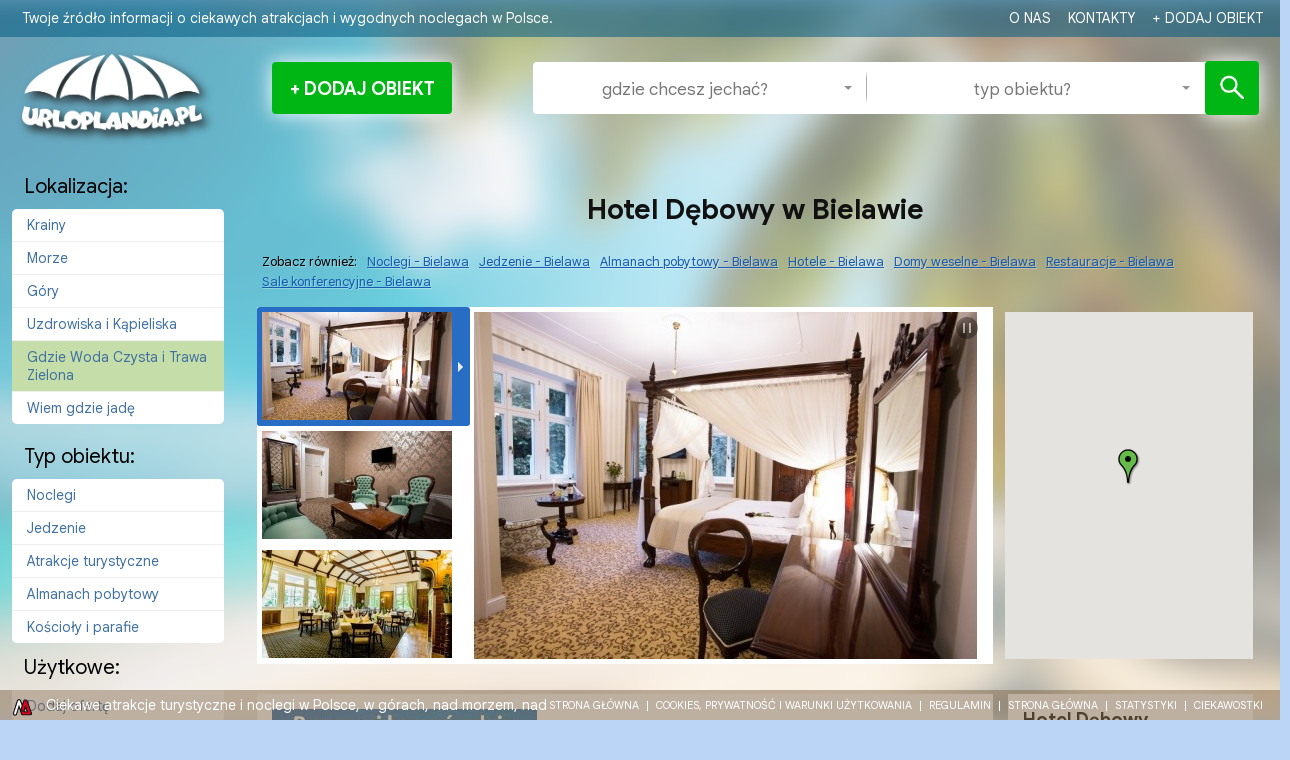

--- FILE ---
content_type: text/html; charset=utf-8
request_url: https://www.urloplandia.pl/o/hotel-debowy-bielawa-201262
body_size: 6731
content:
<!doctype html>
<html lang="pl">
<head>
	<meta charset="UTF-8">
		<title>Hotel Dębowy w Bielawie.Noclegi i Atrakcje w Polsce – Planuj wyjazd z nami, Urloplandia.pl</title>
			<meta name="description" content="Hotel Dębowy w Bielawie, dla gości pokoje, apartamenty i pokoje De LUX, strefa relaxu. Woj. dolnośląskie, pow. dzierżoniowski, Bielawa, Noclegi, Jedzenie, Almanach pobytowy, hotele, domy weselne, restauracje, Góry, Sudety, Góry Sowie, sale konferencyjne">
			<meta name="keywords" content="woj. dolnośląskie, pow. dzierżoniowski, Bielawa, Noclegi, Jedzenie, Almanach pobytowy, hotele, domy weselne, restauracje, Góry, Sudety, Góry Sowie, sale konferencyjne">
			
	<meta name="viewport" content="width=device-width, initial-scale=1">
		<link rel="shortcut icon" type="image/png" href="/img/512/512/4//files/logo-favicon-2023.png">
	<link rel="icon" type="image/png" href="/img/32/32/4//files/logo-favicon-2023.png" />
	<link href="/img/76/76/4//files/logo-favicon-2023.png" rel="apple-touch-icon" sizes="76x76" />
	<link href="/img/120/120/4//files/logo-favicon-2023.png" rel="apple-touch-icon" sizes="120x120" />
	<link href="/img/128/128/4//files/logo-favicon-2023.png" rel="apple-touch-icon" />
	<link href="/img/128/128/4//files/logo-favicon-2023.png" rel="icon" sizes="128x128" />
	<link href="/img/152/152/4//files/logo-favicon-2023.png" rel="apple-touch-icon" sizes="152x152" />
	<link href="/img/180/180/4//files/logo-favicon-2023.png" rel="apple-touch-icon" sizes="180x180" />
	<link href="/img/180/180/4//files/logo-favicon-2023.png" rel="apple-touch-icon" sizes="180x180" />
	<link href="/img/192/192/4//files/logo-favicon-2023.png" rel="icon" sizes="192x192" />
	
	<script id="cookieyes" type="text/javascript" src="https://cdn-cookieyes.com/client_data/e5e632e5bae9629c83570356/script.js"></script>


	<!--[if IE]>
		<meta http-equiv="X-UA-Compatible" content="IE=edge,chrome=1" />
	<![endif]-->
					<link href='https://fonts.googleapis.com/css?family=Open+Sans:400italic,700italic,400,700&amp;subset=latin,latin-ext' rel='stylesheet' type='text/css'>
	<link rel="stylesheet" href="/tpls/Urloplandia/css/style.css?ver=28">
	<link rel="stylesheet" href="/tpls/Urloplandia/css/magicsuggest-1.2.5.css?7">
	<link rel="stylesheet" href="/tpls/Urloplandia/css/jqtree.css?7">
	<link rel="stylesheet" href="/tpls/Urloplandia/css/cssmap-poland/cssmap-poland.css?7">
	<link rel="stylesheet" href="/tpls/Urloplandia/css/list-rotator.css?7">
	<link rel="stylesheet" href="/tpls/Urloplandia/css/touchTouch.css?8">
	<link rel="stylesheet" href="/tpls/Urloplandia/css/responsive.css?ver=14">
	<link href="/tpls/Urloplandia/css/ui-lightness/jquery-ui-1.9.2.custom.css" rel="stylesheet">
	<link rel="stylesheet" href="/miro/style.css?11">
	<link rel="stylesheet" href="/miro/mediaelement/skin/mediaelementplayer_red.css">
	<link href="https://maxcdn.bootstrapcdn.com/font-awesome/4.7.0/css/font-awesome.min.css" rel="stylesheet" integrity="sha384-wvfXpqpZZVQGK6TAh5PVlGOfQNHSoD2xbE+QkPxCAFlNEevoEH3Sl0sibVcOQVnN" crossorigin="anonymous">
	<script src="/tpls/Urloplandia/js/modernizr.min.js"></script>	
	<script src="/tpls/Urloplandia/js/reflink.js"></script>
	<meta property="og:image" content="https://www.urloplandia.pl/tpls/Urloplandia/img/logo_urloplandia2.jpg" />
	<script>
	  var imagesToLoad = ['/tpls/Urloplandia/img/bg-pattern.png', '/tpls/Urloplandia/img/preloader-img.gif', '/tpls/Urloplandia/img/input-separator.png', '/tpls/Urloplandia/img/offer-line.png', '/tpls/Urloplandia/img/offers-arrow-right-offer.png', '/tpls/Urloplandia/img/offers-arrow-left-offer.png', '/tpls/Urloplandia/img/offer-line2.png'],
		tempImg = new Image();

	  function imageLoad(counter) {
		if (imagesToLoad[counter] == undefined) return;
		tempImg.onload=function() { imageLoad(++counter); };
		tempImg.src = imagesToLoad[counter];
	  }
	  imageLoad(0);
	</script>
	<!--[if IE]>
	<script type="text/javascript" src="/tpls/Urloplandia/js/html5.js"></script>
	<![endif]-->	
	<meta property="fb:app_id" content="473400936108831"/>

	<meta name="google-site-verification" content="f6ZXlEg_IXgcBSjHxeiT85DLw7ZQUwSANS2RiyxL8As" />
	<script type="application/javascript">
		(function () {
			const head = document.head;
			const script = document.createElement('script');
			script.type = 'text/javascript';
			script.src = 'https://shopeneored1.com/js/shopeneo.js';
			head.appendChild(script);
		})();
	</script>
</head>
<body class="clearfix">

<div id="background">
	<img src="/tpls/Urloplandia/img/bg.jpg" class="stretch" alt="Urloplandia">
	<div class="bg-pattern stretch"></div>
</div>

<header class="sticky-header">
	<div class="container">
		<a href="/" class="logo"><span class="logo-normal"></span><span class="logo-hover"></span></a>
	</div>
</header>

<header class="top">
	<div class="container">
		<p class="name">Twoje źr&oacute;dło informacji o ciekawych atrakcjach i wygodnych noclegach w Polsce.<br type="_moz" /></p>
		<nav>
			
															<a href="/o-nas-1/">o nas</a>
												<a href="/kontakt/">Kontakty</a>
																																																				
			<a href="/add-offer" class="add-object">dodaj obiekt</a>
		</nav>
	</div>
</header>

<header class="header clearfix small">
	<div class="container">
		<a href="/" class="logo"><span class="logo-normal"></span><span class="logo-hover"></span></a>

		<div class="add"><div><a href="/add-offer" class="no-ajaxy">Dodaj obiekt</a></div></div>

		<div class="search-container">
			<form action="/s" method="get" id="search-form" class="clearfix">
				<input type="text" name="search-where" id="search-where" class="text-input" data-value='[]'>
				<span class="search-separator"></span>
				<input type="text" name="search-type" id="search-type" class="text-input" data-value='[]'>
				<input type="submit" class="search-button">
			</form>
		</div>
	</div>
</header><div class="content clearfix">
	<div class="container">

				<div class="menu">
		<span>
			<h4 class="first">Lokalizacja:</h4>
			<!-- <div id="where-tree"></div> -->
							<ul>
										<li><a href="/s/krainy-65365/0/1" class="id-65365">Krainy</a></li>
										<li><a href="/s/morze-65397/0/1" class="id-65397">Morze</a></li>
										<li><a href="/s/gory-65405/0/1" class="id-65405">Góry</a></li>
										<li><a href="/s/uzdrowiska-i-kapieliska-66061/0/1" class="id-66061">Uzdrowiska i Kąpieliska</a></li>
										<li><a href="/s/gdzie-woda-czysta-i-trawa-zielona-66109/0/1" class="id-66109">Gdzie Woda Czysta i Trawa Zielona</a></li>
										<li><a href="/polska-1/wiem-gdzie-jade/">Wiem gdzie jadę</a></li>
				</ul>
						</span>
			<span>
			<h4 class="second">Typ obiektu:</h4>
			<!-- <div id="type-tree"></div> -->
											<ul>
										<li><a href="/s/0/noclegi-65245/1">Noclegi</a></li>
										<li><a href="/s/0/zywienie-65246/1">Jedzenie</a></li>
										<li><a href="/s/0/atrakcje-turystyczne-65247/1">Atrakcje turystyczne</a></li>
										<li><a href="/s/0/almanach-pobytowy-65248/1">Almanach pobytowy</a></li>
										<li><a href="/s/0/koscioly-i-parafie-68897/1">Kościoły i parafie</a></li>
									</ul>
										</span>
			<span>
			<h4 class="first">Użytkowe:</h4>
			<ul>
					<li><a href="/add-offer">Dodaj ofertę</a></li>
			</ul>
			</span>
		</div>

		<div class="offer with-map with-gallery">

			<div class="title box">
				<a href="/s/0/0//-" class="prev hide" title="poprzedni (&#8592; na klawiaturze)"></a>
				<a href="/s/0/0//-" class="next hide" title="następny (&#8594; na klawiaturze)"></a>
				<h1>Hotel Dębowy w Bielawie</h1>
			</div>


			<div class="categories">
				<span class="seealsotitle">Zobacz również:</span>
																																																																																																																																																													<a href="/s/bielawa-105/noclegi-65245/1" class="seealso">Noclegi - Bielawa</a>									<a href="/s/bielawa-105/zywienie-65246/1" class="seealso">Jedzenie - Bielawa</a>									<a href="/s/bielawa-105/almanach-pobytowy-65248/1" class="seealso">Almanach pobytowy - Bielawa</a>									<a href="/s/bielawa-105/hotele-65249/1" class="seealso">hotele - Bielawa</a>									<a href="/s/bielawa-105/domy-weselne-65262/1" class="seealso">domy weselne - Bielawa</a>									<a href="/s/bielawa-105/restauracje-65312/1" class="seealso">restauracje - Bielawa</a>																																				<a href="/s/bielawa-105/sale-konferencyjne-68274/1" class="seealso">sale konferencyjne - Bielawa</a>							</div>

						<div class="offer-slider">
				<div class="l-rotator">
					<div class="screen">
						<noscript>
							<!-- placeholder image when javascript is off -->
							<img src="/img/img.php?src=/files/offer/gallery/201262/h.jpg&amp;w=535&amp;h=347&amp;zc=1" alt="Hotel Dębowy Bielawa\Jedzenie\Wesela\Restauracje\Konferencje"/>
						</noscript>
					</div>
					<div class="thumbnails">
						<ul>
														<li>
								<div class="thumb">
									<img src="/img/img.php?src=/files/offer/gallery/201262/h.jpg&amp;w=190&amp;h=108&amp;zc=1" alt="Hotel Dębowy Bielawa\Jedzenie\Wesela\Restauracje\Konferencje" width="190" height="108"/>
								</div>
								<a href="/img/img.php?src=/files/offer/gallery/201262/h.jpg&amp;w=535&amp;h=347&amp;zc=2&amp;cc=ffffff"></a>
								<a href="/files/offer/gallery/201262/h.jpg" class="touchTouch no-ajaxy" data-gallery="big"></a>
							</li>
														<li>
								<div class="thumb">
									<img src="/img/img.php?src=/files/offer/gallery/201262/h1.jpg&amp;w=190&amp;h=108&amp;zc=1" alt="Hotel Dębowy Bielawa\Jedzenie\Wesela\Restauracje\Konferencje1" width="190" height="108"/>
								</div>
								<a href="/img/img.php?src=/files/offer/gallery/201262/h1.jpg&amp;w=535&amp;h=347&amp;zc=2&amp;cc=ffffff"></a>
								<a href="/files/offer/gallery/201262/h1.jpg" class="touchTouch no-ajaxy" data-gallery="big"></a>
							</li>
														<li>
								<div class="thumb">
									<img src="/img/img.php?src=/files/offer/gallery/201262/h2.jpg&amp;w=190&amp;h=108&amp;zc=1" alt="Hotel Dębowy Bielawa\Jedzenie\Wesela\Restauracje\Konferencje2" width="190" height="108"/>
								</div>
								<a href="/img/img.php?src=/files/offer/gallery/201262/h2.jpg&amp;w=535&amp;h=347&amp;zc=2&amp;cc=ffffff"></a>
								<a href="/files/offer/gallery/201262/h2.jpg" class="touchTouch no-ajaxy" data-gallery="big"></a>
							</li>
														<li>
								<div class="thumb">
									<img src="/img/img.php?src=/files/offer/gallery/201262/h3.jpg&amp;w=190&amp;h=108&amp;zc=1" alt="Hotel Dębowy Bielawa\Jedzenie\Wesela\Restauracje\Konferencje3" width="190" height="108"/>
								</div>
								<a href="/img/img.php?src=/files/offer/gallery/201262/h3.jpg&amp;w=535&amp;h=347&amp;zc=2&amp;cc=ffffff"></a>
								<a href="/files/offer/gallery/201262/h3.jpg" class="touchTouch no-ajaxy" data-gallery="big"></a>
							</li>
														<li>
								<div class="thumb">
									<img src="/img/img.php?src=/files/offer/gallery/201262/h4.jpg&amp;w=190&amp;h=108&amp;zc=1" alt="Hotel Dębowy Bielawa\Jedzenie\Wesela\Restauracje\Konferencje4" width="190" height="108"/>
								</div>
								<a href="/img/img.php?src=/files/offer/gallery/201262/h4.jpg&amp;w=535&amp;h=347&amp;zc=2&amp;cc=ffffff"></a>
								<a href="/files/offer/gallery/201262/h4.jpg" class="touchTouch no-ajaxy" data-gallery="big"></a>
							</li>
														<li>
								<div class="thumb">
									<img src="/img/img.php?src=/files/offer/gallery/201262/h5.jpg&amp;w=190&amp;h=108&amp;zc=1" alt="Hotel Dębowy Bielawa\Jedzenie\Wesela\Restauracje\Konferencje5" width="190" height="108"/>
								</div>
								<a href="/img/img.php?src=/files/offer/gallery/201262/h5.jpg&amp;w=535&amp;h=347&amp;zc=2&amp;cc=ffffff"></a>
								<a href="/files/offer/gallery/201262/h5.jpg" class="touchTouch no-ajaxy" data-gallery="big"></a>
							</li>
														<li>
								<div class="thumb">
									<img src="/img/img.php?src=/files/offer/gallery/201262/h6.jpg&amp;w=190&amp;h=108&amp;zc=1" alt="Hotel Dębowy Bielawa\Jedzenie\Wesela\Restauracje\Konferencje6" width="190" height="108"/>
								</div>
								<a href="/img/img.php?src=/files/offer/gallery/201262/h6.jpg&amp;w=535&amp;h=347&amp;zc=2&amp;cc=ffffff"></a>
								<a href="/files/offer/gallery/201262/h6.jpg" class="touchTouch no-ajaxy" data-gallery="big"></a>
							</li>
													</ul>
					</div>     
				</div>
			</div>
			<div class="offer-gallery clearfix">
								<div class="gallery-thumbs" data-gallery="small">
									<a href="/files/offer/gallery/201262/h.jpg" class="touchTouch no-ajaxy thumb">
						<img src="/img/img.php?src=/files/offer/gallery/201262/h.jpg&amp;w=190&amp;h=120&amp;zc=1" alt="Hotel Dębowy Bielawa\Jedzenie\Wesela\Restauracje\Konferencje" width="190"/>
					</a>
									<a href="/files/offer/gallery/201262/h1.jpg" class="touchTouch no-ajaxy thumb">
						<img src="/img/img.php?src=/files/offer/gallery/201262/h1.jpg&amp;w=190&amp;h=120&amp;zc=1" alt="Hotel Dębowy Bielawa\Jedzenie\Wesela\Restauracje\Konferencje1" width="190"/>
					</a>
									<a href="/files/offer/gallery/201262/h2.jpg" class="touchTouch no-ajaxy thumb">
						<img src="/img/img.php?src=/files/offer/gallery/201262/h2.jpg&amp;w=190&amp;h=120&amp;zc=1" alt="Hotel Dębowy Bielawa\Jedzenie\Wesela\Restauracje\Konferencje2" width="190"/>
					</a>
									<a href="/files/offer/gallery/201262/h3.jpg" class="touchTouch no-ajaxy thumb">
						<img src="/img/img.php?src=/files/offer/gallery/201262/h3.jpg&amp;w=190&amp;h=120&amp;zc=1" alt="Hotel Dębowy Bielawa\Jedzenie\Wesela\Restauracje\Konferencje3" width="190"/>
					</a>
									<a href="/files/offer/gallery/201262/h4.jpg" class="touchTouch no-ajaxy thumb">
						<img src="/img/img.php?src=/files/offer/gallery/201262/h4.jpg&amp;w=190&amp;h=120&amp;zc=1" alt="Hotel Dębowy Bielawa\Jedzenie\Wesela\Restauracje\Konferencje4" width="190"/>
					</a>
									<a href="/files/offer/gallery/201262/h5.jpg" class="touchTouch no-ajaxy thumb">
						<img src="/img/img.php?src=/files/offer/gallery/201262/h5.jpg&amp;w=190&amp;h=120&amp;zc=1" alt="Hotel Dębowy Bielawa\Jedzenie\Wesela\Restauracje\Konferencje5" width="190"/>
					</a>
									<a href="/files/offer/gallery/201262/h6.jpg" class="touchTouch no-ajaxy thumb">
						<img src="/img/img.php?src=/files/offer/gallery/201262/h6.jpg&amp;w=190&amp;h=120&amp;zc=1" alt="Hotel Dębowy Bielawa\Jedzenie\Wesela\Restauracje\Konferencje6" width="190"/>
					</a>
								</div>
			</div>
			
			<div class="offer-map" data-latitude="50.67469715066383" data-longitude="16.587408167973688"></div>
			<div class="offer-details box" itemscope itemtype="https://data-vocabulary.org/Organization">
				<h2 itemprop="name">Hotel Dębowy</h2>				<span itemprop="address" itemscope itemtype="https://data-vocabulary.org/Address">
								<span itemprop="street-address">ul. Korczaka 4</span><br>				 <span itemprop="postal-code">58-260</span> Bielawa<br>				</span>
								tel. <a href="tel:+48748331031"><span itemprop="tel">74 / 833 10 31</span></a><br>				tel. <a href="tel:+48748331032"><span itemprop="tel">74 / 833 10 32</span></a><br>																<br>
																												<br>
				<a href="mailto:recepcja@hoteldebowy.pl" class="email" rel="nofollow">recepcja@hoteldebowy.pl</a>								<br>
				<a target="_blank" href="http://hoteldebowy.pl" class="url" itemprop="url" rel="nofollow">hoteldebowy.pl</a>				
				
								<span class="offer-details-geo" itemprop="geo" itemscope itemtype="https://www.data-vocabulary.org/Geo">
					<span itemprop="latitude">50.67469715066383</span>
					<span itemprop="longitude">16.587408167973688</span>
				 </span>
							</div>
			<div class="offer-desc box">
				<div><p>
	<span style="font-family:lucida sans unicode,lucida grande,sans-serif;"><span style="font-size:16px;"><a href="http://booking.profitroom.com/pl/hoteldebowy1/pricelist/offers/?check-in=2024-11-02&amp;check-out=2024-11-03&amp;r1_adults=2&amp;currency=PLN&amp;accepted-cookie-policies=necessary%2Cmarketing%2Canalytics" rel="nofollow" target="_blank"><img alt="" src="/files/userfiles/rezerwuj8.jpg" style="width: 190px; height: 40px; float: right;" /></a></span></span><span style="font-size:16px;"><span style="font-family:lucida sans unicode,lucida grande,sans-serif;"><span style="color: rgb(0, 0, 0);"><span style="line-height: 18px; text-align: justify;"><span style="background-color: rgb(255, 255, 255);">Otoczony przepięknym parkiem, kt&oacute;ry tworzą drzewa będące pomnikami przyrody.</span></span></span></span></span></p>
<p>
	<span style="font-size:16px;"><span style="font-family:lucida sans unicode,lucida grande,sans-serif;">Do dyspozycji Gości jest &nbsp;<strong>38 <u>pokoi i apartament&oacute;w</u></strong> o wysokim standardzie, każdy wyposażony w łazienkę (prysznic, suszarka), telefon, radio, TV z telewizją satelitarną oraz bezpłatny dostęp do bezprzewodowego Internetu.</span></span></p>
<div>
	<span style="font-size:16px;"><span style="font-family:lucida sans unicode,lucida grande,sans-serif;"><u><strong>W Hotelu Dębowym </strong></u>goście znajdą:</span></span></div>
<div>
	<span style="font-size:16px;"><span style="font-family:lucida sans unicode,lucida grande,sans-serif;">- pok&oacute;j przystosowany dla osoby niepełnosprawnej</span></span></div>
<div>
	<span style="font-size:16px;"><span style="font-family:lucida sans unicode,lucida grande,sans-serif;">- 2 komfortowe <u>apartamenty</u></span></span></div>
<div>
	<span style="font-size:16px;"><span style="font-family:lucida sans unicode,lucida grande,sans-serif;">- 9 stylowych <u><strong>pokoi De lux</strong></u> (wyposażonych w mini barek, zestaw powitalny: kawa, herbata), kt&oacute;re zachowują klimat całego Hotelu</span></span></div>
<div>
	<span style="font-size:16px;"><span style="font-family:lucida sans unicode,lucida grande,sans-serif;">- Standardowe pokoje, w kt&oacute;rych zachowane zostały ciepło i przytulność pomieszczeń</span></span></div>
<div>
	<u><span style="font-size:16px;"><span style="font-family:lucida sans unicode,lucida grande,sans-serif;"><strong>W cenę pokoju wliczone jest:&nbsp;</strong></span></span></u></div>
<div>
	<span style="font-size:16px;"><span style="font-family:lucida sans unicode,lucida grande,sans-serif;">- bogate śniadanie w formie bufetu,</span></span></div>
<div>
	<span style="font-size:16px;"><span style="font-family:lucida sans unicode,lucida grande,sans-serif;">- dostęp do bezprzewodowego internetu,</span></span></div>
<div>
	<span style="font-size:16px;"><span style="font-family:lucida sans unicode,lucida grande,sans-serif;">- korzystanie ze Strefy Relaksu (sauna, &nbsp;jacuzzi, bilard, konsola xbox z kinectem)</span></span></div>
<div>
	<span style="font-size:16px;"><span style="font-family:lucida sans unicode,lucida grande,sans-serif;">- dozorowany i monitorowany parking</span></span></div>
<div>
	<span style="font-size:16px;"><span style="font-family:lucida sans unicode,lucida grande,sans-serif;">- podatek VAT.</span></span></div>
<div>
	&nbsp;</div></div>
				<ul class="download">
									</ul>
			</div>
			
			<div class="offer-map-min" data-latitude="50.67469715066383" data-longitude="16.587408167973688"></div>

			<div class="categories">
				<span class="seealsotitle">Zobacz również:</span>
																																																														<a href="/s/woj-dolnoslaskie-4/noclegi-65245/1" class="seealso">woj. dolnośląskie - Noclegi</a>																																																																																																																																																																																																																																																																																														<a href="/s/woj-dolnoslaskie-4/zywienie-65246/1" class="seealso">woj. dolnośląskie - Jedzenie</a>																																																																																																																																																																																																																																																																																														<a href="/s/woj-dolnoslaskie-4/almanach-pobytowy-65248/1" class="seealso">woj. dolnośląskie - Almanach pobytowy</a>																																																																																																																																																																																																																																																																																														<a href="/s/woj-dolnoslaskie-4/hotele-65249/1" class="seealso">woj. dolnośląskie - hotele</a>																																																																																																																																																																																																																																																																																														<a href="/s/woj-dolnoslaskie-4/domy-weselne-65262/1" class="seealso">woj. dolnośląskie - domy weselne</a>																																																																																																																																																																																																																																																																																														<a href="/s/woj-dolnoslaskie-4/restauracje-65312/1" class="seealso">woj. dolnośląskie - restauracje</a>																																																																																																																																																																																																																																																																																																																									<a href="/s/woj-dolnoslaskie-4/sale-konferencyjne-68274/1" class="seealso">woj. dolnośląskie - sale konferencyjne</a>																																																																																																																																																																																																																																																																		</div>

			<div class="categories">
				<span class="title">Kategorie:</span>
									<a href="/s/woj-dolnoslaskie-4/0/1">woj. dolnośląskie</a>, 									<a href="/s/pow-dzierzoniowski-104/0/1">pow. dzierżoniowski</a>, 									<a href="/s/bielawa-105/0/1">Bielawa</a>, 									<a href="/s/0/noclegi-65245/1">Noclegi</a>, 									<a href="/s/0/zywienie-65246/1">Jedzenie</a>, 									<a href="/s/0/almanach-pobytowy-65248/1">Almanach pobytowy</a>, 									<a href="/s/0/hotele-65249/1">hotele</a>, 									<a href="/s/0/domy-weselne-65262/1">domy weselne</a>, 									<a href="/s/0/restauracje-65312/1">restauracje</a>, 									<a href="/s/gory-65405/0/1">Góry</a>, 									<a href="/s/sudety-65406/0/1">Sudety</a>, 									<a href="/s/gory-sowie-65415/0/1">Góry Sowie</a>, 									<a href="/s/0/sale-konferencyjne-68274/1">sale konferencyjne</a>							</div>

			
	      <div class="main-box color-8 main-box-bottom" style="margin-top: 30px; margin-bottom: 30px;">
	        <div class="box-top box-top-bottom"><span><a href="http://www.eskapada.pl/" class="no-ajaxy" rel="nofollow" target="_blank">ZAUFANE BIURO PODRÓŻY - WCZASY, WYCIECZKI, BILETY, KOLONIE I OBOZY</a></span><a href="http://www.eskapada.pl/" class="box-link no-ajaxy" rel="nofollow" target="_blank">ZAUFANE BIURO PODRÓŻY - WCZASY, WYCIECZKI, BILETY, KOLONIE I OBOZY</a></div>
	      </div>
		</div>


	</div>
</div><footer class="bottom ">
  <div class="container">
    <nav>
                        <a href="/strona-glowna/">Strona główna</a>
                                                            <em class="sep"></em>      <a href="/cookies-prywatnosc-i-warunki-uzytkowania/">cookies, prywatność i warunki użytkowania</a>
                        <em class="sep"></em>      <a href="/regulamin-2/">regulamin</a>
                        <em class="sep"></em>      <a href="/">strona główna</a>
                        <em class="sep"></em>      <a href="https://stat62135.miroart.pl/urloplandia.pl/index.html">Statystyki</a>
                        <em class="sep"></em>      <a href="/ciekawostki-1/">Ciekawostki</a>
                            </nav>
    <a href="https://www.miroart.pl/" class="logo-ma" title="Projektowanie stron internetowych Słupsk - MiroArt" rel="nofollow"><img src="/tpls/Urloplandia/img/miroart.png" alt="Projektowanie stron internetowych Słupsk - MiroArt"></a>
    <span class="footer-text"><span style="font-size:14px;"><strong>Ciekawe atrakcje </strong><strong>turystyczne i noclegi w Polsce,</strong><strong> </strong><strong>w g&oacute;rach, nad morzem, nad jeziorami</strong></span><br type="_moz" /> </span>
  </div>
</footer>

<div id="loader">Ładuję stronę</div>
<div class="loader"></div>



<script type="text/javascript" src="https://maps.googleapis.com/maps/api/js?key=AIzaSyDf0LI-YzLKoulOi5owHreVO1LOVj9NDkw&region=PL"></script>

<script src="//ajax.googleapis.com/ajax/libs/jquery/1.9.1/jquery.min.js"></script>
<script>window.jQuery || document.write('<script src="/tpls/Urloplandia/js/jquery-1.9.1.min.js"><\/script>')</script>

<!--[if IE]>
    <script type="text/javascript" src="https://ajax.googleapis.com/ajax/libs/chrome-frame/1/CFInstall.min.js"></script>
    <script type="text/javascript">
        // optional overrides for config
        gcfnConfig = {
            imgpath: '/tpls/Urloplandia/img/gcfnotify/',
            msgPre: 'Zainstaluj ',
            msgLink: 'Google Chrome Frame Plugin',
            msgAfter: ', aby strony wyświetlały się znacznie lepiej!'
        };
        </script>
        <script type="text/javascript" src="/tpls/Urloplandia/js/jquery.gcfnotify.min.js"></script>
<![endif]-->

<script src='/miro/mediaelement/mediaelement-and-player.min.js'></script>
<script src="/miro/scripts.js?3"></script>
<script src="/tpls/Urloplandia/js/addoffer.js?ver=13"></script>

<script src="/tpls/Urloplandia/js/easing.js?7"></script>
<script src="/tpls/Urloplandia/js/magicsuggest-1.2.5.js?7"></script>
<script src="/tpls/Urloplandia/js/waypoints.min.js?7"></script>
<script src="/tpls/Urloplandia/js/tree.jquery.js?7"></script>
<script src="/tpls/Urloplandia/js/jquery.cssmap.js?7"></script>
<script src="/tpls/Urloplandia/js/gmap3.min.js?7"></script>
<script src="/tpls/Urloplandia/js/jquery.list-rotator.min.js?7"></script>
<script src="/tpls/Urloplandia/js/touchTouch.jquery.js?8"></script>
<script src="/tpls/Urloplandia/js/jquery.history.js?7"></script>
<script src="/tpls/Urloplandia/js/jquery.preloadify.js?7"></script>
<script src="/tpls/Urloplandia/js/jquery.cookie.js"></script>
<script src="/tpls/Urloplandia/js/jquery.ui.totop.min.js?7"></script>
<script src="/tpls/Urloplandia/js/scripts.js?ver=3"></script>
<script src="/tpls/Urloplandia/js/jquery-ui-1.9.2.custom.js"></script>




<script async src="https://www.googletagmanager.com/gtag/js?id=G-Z0WNPDQETJ"></script><script> window.dataLayer = window.dataLayer || []; function gtag(){ dataLayer.push(arguments); } gtag('js', new Date()); gtag('config', 'G-Z0WNPDQETJ'); </script>


<script type="text/javascript">
var $_Tawk_API={ },$_Tawk_LoadStart=new Date();
(function(){ 
var s1=document.createElement("script"),s0=document.getElementsByTagName("script")[0];
s1.async=true;
s1.src='https://embed.tawk.to/5654437f5744aabc4640fb9a/default';
s1.charset='UTF-8';
s1.setAttribute('crossorigin','*');
s0.parentNode.insertBefore(s1,s0);
 })();
</script>



<script type="text/javascript">
	$(document).ready(function($){ 
		if($.cookie('popup_user_login') != 'yes'){ 
			$('#fanback').delay(2000).fadeIn('medium');
			$('#TheBlogWidgets, #fan-exit').click(function(){ 
				$('#fanback').stop().fadeOut('medium');
			});
		}
		var date = new Date();
		var hour = 24;
		date.setTime(date.getTime() + (hour * 60 * 60 * 1000));
		$.cookie('popup_user_login', 'yes', { path: '/', expires: date });
	});	
</script>


<script type="application/ld+json">
{ 
"@context": "https://schema.org",
"@type": "TravelAgency",
"address": {
"@type": "PostalAddress",
"streetAddress": "ul. Wileńska 26",
"addressLocality": "Słupsk",
"addressRegion": "Polska",
"postalCode": "76-200"
 },
"description": "Ogólnopolski system informacji turystycznej - urloplandia.pl",
"name": "Biuro Podróży ESKAPADA",
"contactPoint" : [
    { "@type" : "ContactPoint",
      "telephone" : "+48-570-160-110",
      "contactType" : "customer service",
      "areaServed" : "PL"
    },
    {
      "@type" : "ContactPoint",
      "telephone" : "+48-608-074-389",
      "contactType" : "customer service",
      "areaServed" : "PL"
    } 
],
"availableLanguage" : [
"Polski",
      "English",
      "French"
    ],
"url": "https://www.urloplandia.pl/",
"sameAs" : [ "https://www.facebook.com/Urloplandiapl",
"https://twitter.com/Urloplandia",
"https://www.youtube.com/user/grasza21"],
"logo" : "https://www.urloplandia.pl/tpls/Urloplandia/img/logo_with_glow.png"
 }
</script>


</body>
</html>

--- FILE ---
content_type: text/css; charset=utf-8
request_url: https://www.urloplandia.pl/tpls/Urloplandia/css/style.css?ver=28
body_size: 10699
content:
/* revolweb mods 01.26 */
@import url('https://fonts.googleapis.com/css2?family=Google+Sans:ital,opsz,wght@0,17..18,400..700;1,17..18,400..700&family=Montserrat:ital,wght@0,100..900;1,100..900&family=Oswald:wght@200..700&family=Ubuntu:ital,wght@0,300;0,400;0,500;0,700;1,300;1,400;1,500;1,700&display=swap');

/*
Ubuntu
Oswald
Montserrat
Google Sans
*/

/* end - revolweb mods 01.26 */

.at4-follow .at4-follow-inner {
    padding-right: 0!important
}

body {
    margin: 0;
    font-family: "Open Sans",Arial;
    min-width: 1256px;
    opacity: 1;
    background: #bbd5f6;
    overflow-x: hidden;
    -webkit-transition: all .25s ease-in-out;
    -moz-transition: all .25s ease-in-out;
    -ms-transition: all .25s ease-in-out;
    -o-transition: all .25s ease-in-out;
    transition: all .25s ease-in-out
}

img {
    border: 0
}

#background {
    width: 100%;
    height: 100%;
    position: fixed;
    left: 0;
    top: 0;
    z-index: -1
}

.stretch {
    width: 100%;
    height: 100%
}

.bg-pattern {
    background: url(../img/bg-pattern.png);
    position: fixed;
    left: 0;
    top: 0
}

#loader {
    width: 150px;
    height: 20px;
    padding: 10px 0;
    position: fixed;
    top: 50%;
    left: 50%;
    margin-left: -75px;
    margin-top: -15px;
    background: #FDEEDA;
    border: 1px solid #98999e;
    text-align: center;
    -webkit-box-shadow: 0 0 5px rgba(0,0,0,0.5);
    -moz-box-shadow: 0 0 5px rgba(0,0,0,0.5);
    box-shadow: 0 0 5px rgba(0,0,0,0.5);
    display: none
}

.loading #loader {
    display: block
}

.container {
    width: 1256px;
    margin: 0 auto
}

.top {
    width: 100%;
    height: 27px;
    line-height: 27px;
    background-color: #404345;
    color: #fff
}

.top .name {
    font-size: 16px;
    font-weight: 400;
    margin: 0;
    margin-left: 5px;
    float: left
}

.top nav {
    float: left;
    font-size: 14px;
    margin-left: 25px
}

.top nav a {
    margin-left: 13px
}

.top .add-object {
    background: url(../img/add-object.png) 0 center no-repeat;
    padding-left: 13px
}

.social-icon {
    background-image: url(../img/sprite_social.png);
    background-position: no-repeat;
    width: 24px;
    height: 24px;
    -webkit-transition: all .25s ease-out;
    -moz-transition: all .25s ease-out;
    -ms-transition: all .25s ease-out;
    -o-transition: all .25s ease-out;
    transition: all .25s ease-out;
    display: block;
    float: right;
    margin-top: 2px
}

.social-icon2 {
    display: block;
    float: right;
    margin-top: 2px
}

.social-icon.fb {
    background-position: -14px -14px
}

.social-icon.gplus {
    background-position: -63px -14px
}

.social-icon.yt {
    background-position: -112px -14px
}

.social-icon.twitter {
    background-position: -164px -14px
}

.social-icon.fb:hover {
    background-position: -13px -64px
}

.social-icon.gplus:hover {
    background-position: -64px -64px
}

.social-icon.yt:hover {
    background-position: -113px -64px
}

.social-icon.twitter:hover {
    background-position: -164px -64px
}

.bottom {
    width: 100%;
    line-height: 26px;
    font-size: 10px;
    background-color: #404345
}

.bottom.sticky {
    position: absolute;
    bottom: 0;
    min-width: 1256px;
    position: fixed;
}

.bottom nav {
    float: right;
    margin-right: 5px
}

.bottom .logo-ma img {
    vertical-align: middle
}

.bottom .sep {
    display: inline-block;
    width: 1px;
    height: 10px;
    vertical-align: middle;
    background-color: #fff;
    margin: 0 5px
}

.bottom .footer-text {
    color: #fff;
    padding-left: 40px
}

.top a,.bottom a {
    color: #fff;
    text-decoration: none
}

.top a:hover,.bottom a:hover {
    color: #FCFC93
}

.header {
    margin: 30px 0;
    -webkit-transition: all .25s ease-out;
    -moz-transition: all .25s ease-out;
    -ms-transition: all .25s ease-out;
    -o-transition: all .25s ease-out;
    transition: all .25s ease-out
}

.header.small {
    margin: 5px 0 20px
}

.logo {
    position: relative;
    display: inline-block;
    width: 200px;
    height: 100px;
    float: left
}

.logo-normal,.logo-hover {
    position: absolute;
    top: 0;
    left: 0;
    width: 100%;
    height: 100%
}

.logo-normal {
    background: url(../img/logo_with_glow.png) 0 0 no-repeat
}

.logo-hover {
    background: url(../img/logo_with_glow.png) 0 -100px no-repeat;
    opacity: 0;
    -webkit-transition: all .25s ease-out;
    -moz-transition: all .25s ease-out;
    -ms-transition: all .25s ease-out;
    -o-transition: all .25s ease-out;
    transition: all .25s ease-out
}

.logo:hover .logo-hover {
    opacity: 1
}

.search-container {
    float: right;
    width: 725px;
    min-height: 52px;
    -webkit-border-radius: 8px;
    -moz-border-radius: 8px;
    border-radius: 8px;
    background-color: #fff;
    -webkit-box-shadow: inset -3px 2px 13px rgba(1,0,0,.08);
    -moz-box-shadow: inset -3px 2px 13px rgba(1,0,0,.08);
    box-shadow: inset -3px 2px 13px rgba(1,0,0,.08);
    border: solid 1px #5b5c60;
    margin-top: 20px;
    position: relative;
    margin-right: 10px
}

.search-container .text-input {
    font-size: 20px;
    border: none;
    width: 329px;
    margin-top: 13px
}

.ms-ctn {
    width: 329px
}

.ms-empty-text {
    width: 287px
}

.search-container input {
    vertical-align: top
}

.search-container .text-input {
    float: left
}

.search-separator {
    width: 1px;
    height: 36px;
    background: url(../img/input-separator.png) no-repeat;
    margin: 8px 4px;
    float: left
}

.search-button {
    width: 54px;
    margin-top: -1px;
    margin-bottom: -1px;
    margin-right: -1px;
    position: absolute;
    top: 0;
    right: 0;
    bottom: 0;
    min-height: 100%;
    -webkit-border-radius: 8px;
    -moz-border-radius: 8px;
    border-radius: 8px;
    -webkit-box-shadow: inset -2px 1px 16px rgba(1,0,0,.16);
    -moz-box-shadow: inset -2px 1px 16px rgba(1,0,0,.16);
    box-shadow: inset -2px 1px 16px rgba(1,0,0,.16);
    border: solid 1px #3b3b42;
    background: #00b614 url(../img/lupka.png) center center no-repeat;
    text-indent: 200%;
    cursor: pointer;
    -webkit-transition: all .25s ease-out;
    -moz-transition: all .25s ease-out;
    -ms-transition: all .25s ease-out;
    -o-transition: all .25s ease-out;
    transition: all .25s ease-out
}

.search-button:hover {
    background-color: #019d12
}

.ms-ctn {
    line-height: 14px
}

.ms-res-ctn .ms-res-group {
    color: #fff;
    text-align: center
}

.ms-res-ctn .ms-res-item {
    padding: 0;
    line-height: 14px
}

.ms-res-ctn .item {
    padding: 5px
}

.ms-res-item strong {
    display: block;
    text-shadow: none
}

.ms-res-item span {
    color: #999;
    font-size: 10px;
    text-shadow: none;
    line-height: 14px;
    display: inline-block
}

.ms-res-item-active span {
    color: #ccc
}

.ms-sel-ctn .ms-sel-item {
    text-shadow: none
}

.sticky-header {
    position: fixed;
    width: 100%;
    padding-bottom: 5px;
    margin-top: -100%;
    background: #404345;
    z-index: 9999
}

.sticky-header.show {
    margin-top: 0;
    -webkit-box-shadow: 0 0 5px 5px rgba(0,0,0,0.7);
    -moz-box-shadow: 0 0 5px 5px rgba(0,0,0,0.7);
    box-shadow: 0 0 5px 5px rgba(0,0,0,0.7)
}

.sticky-header .logo {
    width: 110px;
    height: 55px;
    margin-top: 5px
}

.sticky-header .logo-normal {
    background: url(../img/logo_with_glow.png) 50% -223px no-repeat
}

.sticky-header .logo-hover {
    background: url(../img/logo_with_glow.png) 50% -323px no-repeat
}

.sticky-header .search-container {
    margin-top: 5px
}

.content {
    margin-bottom: 60px
}

.color-1 {
    background-color: #bd5959
}

.color-2 {
    background-color: #83b6f5
}

.color-3 {
    background-color: #59bdbc
}

.color-4 {
    background-color: #59bd6c
}

.color-5 {
    background-color: #8fbd59
}

.color-6 {
    background-color: #8498b4
}

.color-7 {
    background-color: #C06DC0
}

.color-8 {
    background-color: #286DC3
}

.color-1:hover {
    background-color: #ae4c4c
}

.color-2:hover {
    background-color: #75a8e7
}

.color-3:hover {
    background-color: #4eafae
}

.color-4:hover {
    background-color: #4eac5f
}

.color-5:hover {
    background-color: #81ad4e
}

.color-6:hover {
    background-color: #7387a3
}

.color-7:hover {
    background-color: #AA5EAA
}

.color-8:hover {
    background-color: #155EB9
}

.color-1,.color-2,.color-3,.color-4,.color-5,.color-6,.color-7 {
    -webkit-transition: all .25s ease-out;
    -moz-transition: all .25s ease-out;
    -ms-transition: all .25s ease-out;
    -o-transition: all .25s ease-out;
    transition: all .25s ease-out
}

.content .main-box {
    width: 188px;
    height: 386px;
    -webkit-border-radius: 5px;
    -moz-border-radius: 5px;
    border-radius: 5px;
    -webkit-box-shadow: inset 0 0 21px rgba(1,0,0,.75);
    -moz-box-shadow: inset 0 0 21px rgba(1,0,0,.75);
    box-shadow: inset 0 0 21px rgba(1,0,0,.75);
    border: solid 1px #74787d;
    margin-left: 22px;
    float: left;
    position: relative;
    -webkit-box-reflect: below 1px -webkit-gradient(linear,left top,left bottom,from(transparent),color-stop(70%,transparent),to(rgba(250,250,250,0.4)));
    -webkit-transform: translateZ(0);
    -moz-transform: translateZ(0);
    -ms-transform: translateZ(0);
    -o-transform: translateZ(0);
    transform: translateZ(0)
}

.content .main-box-bottom {
    width: 99.4%;
    height: 60px;
    margin-left: 0;
    margin-top: 70px;
    -webkit-box-reflect: none
}

.content .main-box.first {
    margin-left: 0
}

.content .box-top {
    height: 99px;
    line-height: 99px;
    font-size: 20px;
    color: #fff;
    position: relative;
    z-index: 10
}

.content .box-top a {
    color: #fff;
    text-decoration: none
}

.content .box-top span {
    line-height: 24px;
    vertical-align: middle;
    display: inline-block;
    width: 100%;
    text-align: center
}

.content .box-top-bottom {
    height: 60px;
    line-height: 60px
}

.content .box-divider {
    height: 4px;
    background-color: #fff;
    display: block
}

.content .box-img {
    height: 283px;
    background-repeat: no-repeat;
    -webkit-box-shadow: inset 0 0 21px rgba(1,0,0,.75);
    -moz-box-shadow: inset 0 0 21px rgba(1,0,0,.75);
    box-shadow: inset 0 0 21px rgba(1,0,0,.75);
    -webkit-border-radius: 0 0 5px 5px;
    -moz-border-radius: 0 0 5px 5px;
    border-radius: 0 0 5px 5px;
    -webkit-transition: all .25s ease-in-out;
    -moz-transition: all .25s ease-in-out;
    -ms-transition: all .25s ease-in-out;
    -o-transition: all .25s ease-in-out;
    transition: all .25s ease-in-out
}

.content .box-ul {
    position: absolute;
    top: 0;
    left: 0;
    margin: 0;
    width: 100%;
    height: 100%;
    padding: 115px 20px 12px;
    overflow: hidden;
    opacity: 0;
    -webkit-box-sizing: border-box;
    -moz-box-sizing: border-box;
    box-sizing: border-box;
    -webkit-transition: all .25s ease-in-out;
    -moz-transition: all .25s ease-in-out;
    -ms-transition: all .25s ease-in-out;
    -o-transition: all .25s ease-in-out;
    transition: all .25s ease-in-out;
    z-index: 5
}

.content .box-ul ul {
    margin: 0;
    padding: 0;
    list-style: none;
    overflow: hidden;
    height: 100%
}

.content .box-ul ul li {
    line-height: 16px
}

.content .box-ul ul a {
    color: #fff;
    text-decoration: none;
    font-size: 12px;
    display: block;
    overflow: hidden;
    white-space: nowrap;
    text-overflow: ellipsis
}

.content .box-link {
    position: absolute;
    width: 100%;
    height: 100%;
    top: 0;
    left: 0;
    z-index: 1;
    text-indent: 200%;
    overflow: hidden
}

.main-box:hover .box-img {
    opacity: 0
}

.main-box:hover .box-ul {
    opacity: 1
}

.offerlisttitle {
    text-align: center;
    font-size: 21px;
    color: #113961;
    margin-top: 0;
    margin-left: 222px
}

.content .menu {
    width: 212px;
    -webkit-border-radius: 5px;
    -moz-border-radius: 5px;
    border-radius: 5px;
    background-color: rgba(255,255,255,.6);
    float: left;
    position: relative
}

.no-rgba .content .menu {
    background: url(/lib/rgba.php?name=white&a=60) repeat
}

.content .menu h4 {
    padding: 10px;
    background: #e5e5e5;
    margin: 2px 2px 0;
    color: #555;
    font-weight: 400;
    font-size: 14px
}

.content .menu h4.first {
    -webkit-border-radius: 5px 5px 0 0;
    -moz-border-radius: 5px 5px 0 0;
    border-radius: 5px 5px 0 0
}

.content .menu h4.second {
    margin-top: 10px
}

.content .menu strong {
    display: block;
    padding: 10px;
    background: #fff;
    margin: 0 2px;
    color: #4B6783;
    border-top: 1px solid #ccc
}

.content .menu a {
    text-decoration: none;
    color: #273785;
    display: block;
    font-size: 14px
}

.content .menu strong a {
    display: inline-block;
    font-size: 16px
}

.content .menu .level-up {
    color: #4071A0;
    float: right;
    font-family: Arial;
    font-size: 23px;
    font-weight: 400;
    line-height: 17px
}

.content .menu strong a:hover {
    color: #0083FF
}

.content .menu .count {
    font-size: 14px;
    color: #666
}

.content .menu ul {
    list-style: none;
    padding: 0;
    margin: 0
}

.content .menu ul li {
    background: #fff;
    margin: 0 2px;
    border-top: 1px solid #ccc
}

.content .menu ul li a {
    padding: 10px 0 10px 20px;
    color: #4071A0
}

.content .menu ul li:hover {
    background: #f5f5f5
}

.content .menu ul li:hover a {
    color: #2B79C4
}

.content .menu ul:last-child li:last-child,.content .menu strong.solo:last-child {
    -webkit-border-radius: 0 0 5px 5px;
    -moz-border-radius: 0 0 5px 5px;
    border-radius: 0 0 5px 5px;
    margin-bottom: 2px
}

.content .offers,.content .offer,.content .page {
    width: 1026px;
    -webkit-border-radius: 5px;
    -moz-border-radius: 5px;
    border-radius: 5px;
    background-color: rgba(255,255,255,.6);
    float: right;
    position: relative
}

.content .menu ul li li {
    padding-left: 10px
}

.content .menu ul li li a {
    font-size: 13px
}

.no-rgba .content .offers,.no-rgba .content .offer,.no-rgba .content .page {
    background: url(/lib/rgba.php?name=white&a=60) repeat
}

.content .offer {
    -webkit-box-sizing: border-box;
    -moz-box-sizing: border-box;
    box-sizing: border-box;
    padding: 15px
}

.offers-part {
    background: url(../img/offer-line.png) center 0 repeat-y;
    position: relative
}

.offers-offer-ctn {
    width: 482px;
    height: 140px;
    margin: 15px 0
}

.offers-offer {
    width: 450px;
    height: 103px;
    -webkit-border-radius: 8px;
    -moz-border-radius: 8px;
    border-radius: 8px;
    background-color: #fff;
    border: solid 1px #929397;
    position: relative;
    padding: 15px;
    font-size: 14px;
    -webkit-transition: all .25s ease-out;
    -moz-transition: all .25s ease-out;
    -ms-transition: all .25s ease-out;
    -o-transition: all .25s ease-out;
    transition: all .25s ease-out
}

.offers-offer-photo {
    border: solid 1px rgba(0,1,0,.75);
    width: 133px;
    height: 103px
}

.offers-offer-photo img {
    width: 133px;
    height: 103px
}

.offers-offer .info {
    position: relative;
    width: 300px;
    height: 100%
}

.offers-col2 .info {
    margin-left: 150px
}

.offers-offer h2,.offers-offer h1 {
    white-space: nowrap;
    text-overflow: ellipsis;
    overflow: hidden;
    margin: 0;
    font-size: 16px
}

.offers-offer h2 a,.offers-offer h1 a {
    color: #505050;
    text-decoration: none
}

.offers-offer .address {
    display: block;
    margin-top: 5px;
    color: #555
}

.offers-offer .url {
    position: absolute;
    bottom: 0;
    right: 0;
    font-size: 12px;
    color: #0083FF
}

.offers-offer .more {
    position: absolute;
    bottom: 0;
    left: 0;
    font-size: 12px;
    color: #0083FF
}

.middle-top-arrow:before {
    content: '';
    position: absolute;
    top: -10px;
    left: 50%;
    margin-left: -2px;
    width: 4px;
    height: 10px;
    -webkit-border-radius: 5px 5px 0 0/8px 8px 0 0;
    -moz-border-radius: 5px 5px 0 0/8px 8px 0 0;
    border-radius: 5px 5px 0 0/8px 8px 0 0;
    background-color: #929397
}

.middle-offers-line {
    position: absolute;
    bottom: 0;
    left: 50%;
    margin-left: -5px;
    background: url(../img/offer-line2.png) repeat-y;
    width: 10px;
    height: 85px
}

.middle-offers-line-top {
    position: relative;
    bottom: 0;
    left: 50%;
    margin-left: -5px;
    background: url(../img/offer-line2.png) repeat-y;
    width: 10px;
    height: 15px
}

.offers-col1,.offers-col2,.offers-line {
    float: left;
    position: relative;
    overflow: hidden
}

.offers-col1 {
    margin-left: 10px;
    padding-right: 15px
}

.offers-col2 {
    margin-top: 75px;
    margin-left: 12px;
    margin-right: 10px;
    padding-left: 15px
}

.offers-col1 .offers-offer {
    right: -300px;
    opacity: 0
}

.offers-col2 .offers-offer {
    left: -300px;
    opacity: 0
}

.offers-col1 .arrow {
    background: url(../img/offers-arrow-right-offer.png) no-repeat;
    width: 13px;
    height: 25px;
    position: absolute;
    right: -13px;
    top: 10px
}

.offers-col2 .arrow {
    background: url(../img/offers-arrow-left-offer.png) no-repeat;
    width: 13px;
    height: 25px;
    position: absolute;
    left: -13px;
    top: 10px
}

.offers-col1 .offers-offer-photo {
    float: right;
    margin-left: 15px
}

.offers-col2 .offers-offer-photo {
    float: left;
    margin-right: 15px
}

.offers-offer-ctn:nth-child(1) .offers-offer {
    -webkit-transition-delay: 0;
    -moz-transition-delay: 0;
    -ms-transition-delay: 0;
    -o-transition-delay: 0;
    transition-delay: 0
}

.offers-offer-ctn:nth-child(2) .offers-offer {
    -webkit-transition-delay: .1s;
    -moz-transition-delay: .1s;
    -ms-transition-delay: .1s;
    -o-transition-delay: .1s;
    transition-delay: .1s
}

.offers-offer-ctn:nth-child(3) .offers-offer {
    -webkit-transition-delay: .2s;
    -moz-transition-delay: .2s;
    -ms-transition-delay: .2s;
    -o-transition-delay: .2s;
    transition-delay: .2s
}

.offers-offer-ctn:nth-child(4) .offers-offer {
    -webkit-transition-delay: .3s;
    -moz-transition-delay: .3s;
    -ms-transition-delay: .3s;
    -o-transition-delay: .3s;
    transition-delay: .3s
}

.offers-offer-ctn:nth-child(5) .offers-offer {
    -webkit-transition-delay: .4s;
    -moz-transition-delay: .4s;
    -ms-transition-delay: .4s;
    -o-transition-delay: .4s;
    transition-delay: .4s
}

.offers-offer-ctn:nth-child(6) .offers-offer {
    -webkit-transition-delay: .5s;
    -moz-transition-delay: .5s;
    -ms-transition-delay: .5s;
    -o-transition-delay: .5s;
    transition-delay: .5s
}

.offers-offer-ctn:nth-child(7) .offers-offer {
    -webkit-transition-delay: .6s;
    -moz-transition-delay: .6s;
    -ms-transition-delay: .6s;
    -o-transition-delay: .6s;
    transition-delay: .6s
}

.offers-offer-ctn:nth-child(8) .offers-offer {
    -webkit-transition-delay: .7s;
    -moz-transition-delay: .7s;
    -ms-transition-delay: .7s;
    -o-transition-delay: .7s;
    transition-delay: .7s
}

.offers-offer-ctn:nth-child(9) .offers-offer {
    -webkit-transition-delay: .8s;
    -moz-transition-delay: .8s;
    -ms-transition-delay: .8s;
    -o-transition-delay: .8s;
    transition-delay: .8s
}

.offers-offer-ctn:nth-child(10) .offers-offer {
    -webkit-transition-delay: .9s;
    -moz-transition-delay: .9s;
    -ms-transition-delay: .9s;
    -o-transition-delay: .9s;
    transition-delay: .9s
}

.offers-offer-ctn:nth-child(11) .offers-offer {
    -webkit-transition-delay: 1s;
    -moz-transition-delay: 1s;
    -ms-transition-delay: 1s;
    -o-transition-delay: 1s;
    transition-delay: 1s
}

.offers-offer-ctn:nth-child(12) .offers-offer {
    -webkit-transition-delay: 1.1s;
    -moz-transition-delay: 1.1s;
    -ms-transition-delay: 1.1s;
    -o-transition-delay: 1.1s;
    transition-delay: 1.1s
}

.go .offers-col1 .offers-offer {
    right: 0;
    opacity: 1
}

.go .offers-col2 .offers-offer {
    left: 0;
    opacity: 1
}

.offers-more,.news-more {
    border-top: 1px solid #5b5c60;
    text-align: center;
    padding: 10px 0
}

.offers-page-prototype {
    display: none
}

.offers-page {
    border-top: 1px solid #929397;
    border-bottom: 1px solid #929397;
    text-align: center;
    padding: 10px 0;
    position: relative
}

.offers-page .go-to-first,.offers-page .go-to-page {
    position: absolute;
    font-size: 12px;
    top: 12px
}

.offers-page .go-to-first,.offers-page .go-to-page a {
    text-decoration: none;
    color: #5b5c60
}

.offers-page .go-to-first {
    left: 15px
}

.offers-page .go-to-page {
    right: 15px
}

.offers-page .go-to-page .goto-box {
    position: absolute;
    width: 100px;
    height: 30px;
    padding: 5px 7px;
    top: -46px;
    left: 50%;
    margin-left: -56px;
    background: #404345;
    -webkit-border-radius: 8px;
    -moz-border-radius: 8px;
    border-radius: 8px;
    z-index: 9998
}

.offers-page .go-to-page .goto-box:after {
    content: '';
    display: block;
    position: absolute;
    bottom: -6px;
    left: 50%;
    margin-left: -3px;
    width: 0;
    height: 0;
    border-left: 6px solid transparent;
    border-right: 6px solid transparent;
    border-top: 6px solid #404345
}

.offers-page .go-to-page .goto-box input {
    float: left;
    -webkit-box-shadow: inset -3px 2px 13px rgba(1,0,0,.08);
    -moz-box-shadow: inset -3px 2px 13px rgba(1,0,0,.08);
    box-shadow: inset -3px 2px 13px rgba(1,0,0,.08)
}

.offers-page .go-to-page .goto-box .page-number {
    width: 50px;
    border: 0;
    padding: 5px;
    -webkit-border-radius: 5px 0 0 5px;
    -moz-border-radius: 5px 0 0 5px;
    border-radius: 5px 0 0 5px;
    outline: none;
    text-align: center
}

.offers-page .go-to-page .goto-box input[type="submit"] {
    width: 40px;
    border: 0;
    padding: 5px 0;
    background: #00b614;
    color: #fff;
    font-weight: 700;
    -webkit-border-radius: 0 5px 5px 0;
    -moz-border-radius: 0 5px 5px 0;
    border-radius: 0 5px 5px 0;
    cursor: pointer;
    -webkit-transition: all .25s ease-out;
    -moz-transition: all .25s ease-out;
    -ms-transition: all .25s ease-out;
    -o-transition: all .25s ease-out;
    transition: all .25s ease-out
}

.offers-page .go-to-page .goto-box input[type="submit"]:hover {
    background: #019d12
}

.offers-counter {
    position: absolute;
    top: 15px;
    right: 10px;
    text-align: center;
    font-size: 11px;
    width: 480px;
    height: 40px;
    line-height: 40px;
    -webkit-border-radius: 8px;
    -moz-border-radius: 8px;
    border-radius: 8px;
    background-color: #fff;
    border: solid 1px #5b5c60
}

.offers-counter.more-top {
    top: 74px
}

.offers-counter.more-top-news {
    top: 32px
}

.offers-notfound {
    margin: 15px;
    text-align: center
}

.content .offer {
    padding-bottom: 0
}

.offer .box {
    -webkit-box-shadow: inset 0 0 30px rgba(0,0,0,.1);
    -moz-box-shadow: inset 0 0 30px rgba(0,0,0,.1);
    box-shadow: inset 0 0 30px rgba(0,0,0,.1);
    -webkit-border-radius: 5px;
    -moz-border-radius: 5px;
    border-radius: 5px;
    background: #fff;
    padding: 15px;
    border: 1px solid #999;
    margin-bottom: 15px
}

.offer .title {
    text-align: center
}

.offer .title h2,.offer .title h1 {
    margin: 0;
    padding: 0
}

.offer .title h1 {
    font-size: 22px
}

.offer .title a {
    margin-top: 3px;
    width: 13px;
    height: 25px
}

.offer .title a.hide {
    visibility: hidden
}

.offer .title .prev {
    float: left;
    background: url(../img/offers-arrow-left-offer.png);
    margin-right: 20px
}

.offer .title .next {
    float: right;
    background: url(../img/offers-arrow-right-offer.png);
    margin-left: 20px
}

.categories {
    overflow: hidden;
    text-overflow: ellipsis;
    white-space: nowrap;
    font-size: 12px;
    margin: -5px 0 15px
}

.categories a {
    color: #485864
}

.offer-slider {
    float: left;
    margin-bottom: 10px
}

.offer-gallery {
    display: none;
    margin-bottom: 10px
}

.offer-map {
    width: 248px;
    height: 347px;
    float: left;
    margin: 5px 0 15px 12px
}

.offer-map-min {
    display: none
}

.offer-desc {
    clear: left;
    width: 704px
}

.offer-desc p:first-child {
    margin-top: 0
}

.offer-desc p:last-child {
    margin-bottom: 0
}

.offer-desc table {
    width: 100%!important
}

.offer-desc img {
    max-width: 100%;
    height: auto
}

.offer-details {
    width: 216px;
    float: right;
    font-size: 15px
}

.offer-details h4,.offer-details h2 {
    margin-top: 0
}

.offer-details h2 {
    font-size: 18px
}

.offer-details .email {
    display: block;
    overflow: hidden;
    text-overflow: ellipsis;
    white-space: nowrap;
    font-size: 13px
}

.offer-details .email2 {
    display: block;
    overflow: hidden;
    text-overflow: ellipsis;
    white-space: nowrap;
    font-size: 13px
}

.offer-details .url {
    font-size: 13px;
    white-space: pre-wrap;
    white-space: -moz-pre-wrap;
    white-space: -pre-wrap;
    white-space: -o-pre-wrap;
    word-wrap: break-word
}

.offer-details .url2 {
    font-size: 13px;
    white-space: pre-wrap;
    white-space: -moz-pre-wrap;
    white-space: -pre-wrap;
    white-space: -o-pre-wrap;
    word-wrap: break-word
}

.offer-details .facebook-offerdetail {
    font-size: 21px;
    text-overflow: ellipsis;
    white-space: nowrap;
    display: inline;
    overflow: hidden;
    color: #3a5998
}

.offer-details .googleplus-offerdetail {
    font-size: 21px;
    text-overflow: ellipsis;
    white-space: nowrap;
    display: inline;
    overflow: hidden;
    padding-left: 25px;
    color: #3a5998
}

.offer-details .twitter-offerdetail {
    font-size: 21px;
    text-overflow: ellipsis;
    white-space: nowrap;
    display: inline;
    overflow: hidden;
    padding-left: 25px;
    color: #3a5998
}

.offer-details .instagram-offerdetail {
    font-size: 21px;
    text-overflow: ellipsis;
    white-space: nowrap;
    display: inline;
    overflow: hidden;
    padding-left: 25px;
    color: #3a5998
}

.offer-details .tiktok-offerdetail {
    font-size: 21px;
    text-overflow: ellipsis;
    white-space: nowrap;
    display: inline;
    overflow: hidden;
    padding-left: 25px;
    color: #3a5998
}

.offer-details .tiktok-offerdetail svg {
    max-width: 21px;
    vertical-align: text-top;
}

.offer-details-geo {
    display: none
}

.no-map .offer-details {
    margin-top: 5px;
    height: 317px
}

.no-map .offer-desc {
    width: auto
}

.no-gallery .offer-desc {
    width: 704px
}

.no-gallery .offer-details {
    margin-top: 0;
    clear: right
}

.no-gallery .offer-map {
    float: right;
    margin-top: 0
}

.offer-gallery .gallery-thumbs {
    margin-left: -10px
}

.offer-gallery .thumb {
    float: left;
    margin: 10px 0 0 10px
}

.offer-gallery .thumb img {
    max-width: 100%;
    height: auto
}

.download {
    overflow: hidden
}

.content .page {
    width: 1216px;
    padding: 20px
}

.content .page .title {
    margin-top: 0;
    font-size: 22px
}

.content .download {
    font-size: 12px
}

.content .download a {
    text-decoration: none;
    color: #273785
}

.img-preloader {
    background: url(../img/preloader-img.gif) center center no-repeat #fff;
    display: block;
    position: relative;
    z-index: 10;
    width: auto
}

.offers-col1 .img-preloader {
    float: right
}

.offers-col2 .img-preloader {
    float: left
}

.addofferclass {
    width: 100%;
    -webkit-border-radius: 5px;
    -moz-border-radius: 5px;
    border-radius: 5px;
    background-color: rgba(255,255,255,.6);
    float: right;
    position: relative
}

.ir {
    background-color: transparent;
    border: 0;
    overflow: hidden;
    text-indent: -9999px
}

.ir:before {
    content: "";
    display: block;
    width: 0;
    height: 100%
}

.hidden {
    display: none!important;
    visibility: hidden
}

.visuallyhidden {
    border: 0;
    clip: rect(0 0 0 0);
    height: 1px;
    margin: -1px;
    overflow: hidden;
    padding: 0;
    position: absolute;
    width: 1px
}

.visuallyhidden.focusable:active,.visuallyhidden.focusable:focus {
    clip: auto;
    height: auto;
    margin: 0;
    overflow: visible;
    position: static;
    width: auto
}

.invisible {
    visibility: hidden
}

.clearfix:before,.clearfix:after {
    content: " ";
    display: table
}

.clearfix:after {
    clear: both
}

.clearfix {
    zoom:1}

#toTop {
    display: none;
    text-decoration: none;
    position: fixed;
    bottom: 40px;
    right: 10px;
    overflow: hidden;
    width: 51px;
    height: 51px;
    border: none;
    text-indent: 100%;
    background: url(../img/ui.totop.png) no-repeat left top
}

#toTopHover {
    background: url(../img/ui.totop.png) no-repeat left -51px;
    width: 51px;
    height: 51px;
    display: block;
    overflow: hidden;
    float: left;
    opacity: 0;
    -moz-opacity: 0;
    filter: alpha(opacity=0)
}

#toTop:active,#toTop:focus {
    outline: none
}

.parent-66109,.parent-68350,.parent-68351,.parent-68352,.parent-68353,.parent-68356,.parent-68355,.parent-68357,.parent-68358,.parent-68359,.parent-68360,.parent-68363,.parent-68364,.parent-68365,.parent-68354,.parent-68361,.parent-68362,.green-bg {
    background: #E9F2DE
}

.id-3,.id-66109,.id-68350,.id-68351,.id-68352,.id-68353,.id-68356,.id-68355,.id-68357,.id-68358,.id-68359,.id-68360,.id-68363,.id-68364,.id-68365,.id-68354,.id-68361,.id-68362 {
    background: #C5DDA9!important
}

.smk_pagination {
    text-align: center;
    font-family: Arial,Helvetica,sans-serif;
    font-size: 12px
}

.smk_pagination a {
    padding: 10px;
    padding-top: 3px;
    padding-bottom: 3px;
    margin: 10px 4px;
    text-decoration: none;
    width: 22px;
    font-weight: 700;
    color: #777;
    border-bottom: 3px solid #DDD
}

.smk_pagination .active_link {
    padding: 10px;
    padding-top: 3px;
    padding-bottom: 3px;
    margin: 10px 4px;
    text-decoration: none;
    font-weight: 700;
    cursor: default;
    border-bottom: 3px solid #0083FF;
    color: #0083FF
}

.smk_pagination .disabled_pagination {
    padding: 10px;
    padding-top: 3px;
    padding-bottom: 3px;
    margin: 10px 4px;
    text-decoration: none;
    cursor: default;
    font-weight: 700;
    border-bottom: 3px solid #EBEBEB;
    color: #D7D7D7
}

.smk_pagination a:hover {
    border-color: #0083FF;
    color: #0083FF
}

.all_transition_05,.all_transition_05 a {
    transition: all .5s;
    -moz-transition: all .5s;
    -webkit-transition: all .5s;
    -o-transition: all .5s
}

.offers-offer .news-data {
    position: initial;
    top: 24px;
    left: 0;
    font-size: 12px;
    color: #505050
}

.smk_content a img {
    border: 0;
    outline: none
}

.smk_content .image_wrap,.smk_content .image_wrap_simple {
    position: relative;
    display: inline-block;
    max-width: 100%;
    vertical-align: bottom;
    padding: 0;
    overflow: hidden;
    -webkit-border-radius: 2px;
    -moz-border-radius: 2px;
    border-radius: 2px;
    transition: background .5s;
    -moz-transition: background .5s;
    -webkit-transition: background .5s;
    -o-transition: background .5s
}

.smk_content .image_wrap_simple {
    padding: 3px
}

.smk_content .image_wrap_simple img {
    vertical-align: bottom
}

.smk_content .image_wrap img {
    vertical-align: bottom
}

.smk_content .img_wrap_in {
    display: block;
    margin: 5px;
    border: 0;
    background: url(../img/pattern/2.png) #fff;
    overflow: hidden
}

.smk_content .media_block {
    margin-bottom: 20px
}

.smk_content .image_wrap .img_caption_zoom,.smk_content .image_wrap .img_caption_more,.smk_content .image_wrap .img_caption_video,.smk_content .image_wrap .img_caption_link {
    display: block;
    width: 49px;
    height: 48px;
    position: absolute;
    left: 50%;
    top: 50%;
    margin-top: -24px;
    margin-left: -24px;
    z-index: 9;
    background: url(../img/caption/16.png);
    filter: alpha(opacity=0);
    opacity: 0;
    -webkit-transition: all .3s ease-in-out;
    -moz-transition: all .3s ease-in-out;
    -o-transition: all .3s ease-in-out;
    -ms-transition: all .3s ease-in-out;
    transition: all .3s ease-in-out
}

.smk_content .image_wrap:hover .img_caption_zoom,.smk_content .image_wrap:hover .img_caption_more,.smk_content .image_wrap:hover .img_caption_video,.smk_content .image_wrap:hover .img_caption_link {
    left: 50%;
    top: 50%;
    filter: alpha(opacity=100);
    opacity: 1
}

.smk_content .image_wrap .img_caption_zoom,.smk_content .image_wrap:hover .img_caption_zoom {
    background-position: 0 0
}

.smk_content .image_wrap .img_caption_more,.smk_content .image_wrap:hover .img_caption_more {
    background-position: -48px 0
}

.smk_content .image_wrap .img_caption_video,.smk_content .image_wrap:hover .img_caption_video {
    background-position: -96px 0
}

.smk_content .image_wrap .img_caption_link,.smk_content .image_wrap:hover .img_caption_link {
    background-position: -144px 0
}

.smk_content .img_border {
    padding: 3px;
    border: 1px solid #ddd
}

.smk_content .img_border img {
    margin: 0;
    padding: 0
}

.smk_content .page_featured_img {
    margin-top: 10px
}

.smk_content .preloader {
    background: url(../img/loaders/loader1.gif) center center no-repeat #fff;
    display: block;
    position: relative;
    z-index: 10;
    width: auto
}

.smk_content .post-single-gallery {
    margin-bottom: 10px;
    margin-top: 10px
}

.smk_content .post-single-gallery .post_gitem {
    display: inline-block;
    float: left;
    margin: 3px
}

.smk_content .portfolio_single_details {
    font-size: 11px
}

.smk_content .portfolio_single_list,.smk_content .portfolio_single_list li {
    list-style: none;
    padding: 0;
    margin: 0
}

.smk_content .portfolio_single_list {
    margin: 0 0 20px
}

.smk_content .portfolio_single_list li {
    margin: 0;
    padding: 5px 0;
    border-top: 1px solid #eee;
    color: #666
}

.smk_content .post-single-gallery .post_gitem {
    text-align: center
}

.smk_content .gallery-left,.smk_content .gallery-right {
    width: 175px
}

.smk_content .gallery-left {
    float: left;
    margin-right: 20px;
    margin-top: 0!important
}

.smk_content .gallery-right {
    float: right;
    margin-left: 20px;
    margin-top: 0!important
}

.addthis-smartlayers,div#at4-share,div#at4-follow,div#at4-whatsnext,div#at4-thankyou {
    z-index: 10000
}

.at4-follow {
    right: 31%!important
}

a.seealso:first-letter,span.seealso:first-letter {
    text-transform: uppercase
}

a.seealso,span.seealso {
    display: block;
    float: left;
    margin-right: 5px;
    -webkit-box-shadow: inset 0 0 30px rgba(0,0,0,0.1);
    -moz-box-shadow: inset 0 0 30px rgba(0,0,0,.1);
    box-shadow: inset 0 0 30px rgba(0,0,0,0.1);
    -webkit-border-radius: 5px;
    -moz-border-radius: 5px;
    border-radius: 5px;
    background: #FFF;
    padding: 6px;
    border: 1px solid #999;
    font-size: 12px;
    font-weight: 700;
    margin-top: 5px
}

span.seealsotitle {
    display: block;
    text-align: left;
    font-size: 15px;
    font-weight: 700
}

#addoffer input[type="text"],#addoffer input[type="file"],#addoffer textarea {
    color: #848484;
    font-size: 14px;
    font-family: 'Titillium Web',sans-serif;
    border: 1px solid #eee;
    font-weight: 300;
    -webkit-font-smoothing: antialiased;
    -webkit-border-radius: 0;
    -moz-border-radius: 0;
    -o-border-radius: 0;
    border-radius: 0;
    outline: none;
    width: 97%;
    padding: 18px;
    display: block;
    margin-bottom: 10px;
    transition: all .23s ease-in-out;
    -moz-transition: all .23s ease-in-out;
    -webkit-transition: all .23s ease-in-out;
    -o-transition: all .23s ease-in-out
}

#addoffer input[type="file"] {
    content: 'Dodaj załącznik (jpg, png)';
    display: inline-block;
    background: #8AB928;
    border: 0;
    border-radius: 0;
    padding: 8px;
    outline: none;
    white-space: nowrap;
    -webkit-user-select: none;
    cursor: pointer;
    font-weight: 400;
    font-size: 10pt;
    width: 300px;
    text-align: center;
    position: absolute;
    top: 11px;
    color: #fff
}

#addoffer input[type="text"]:focus + span i,#addoffer input[type="file"]:focus + span i {
    color: #fff;
    background: #036;
    border: 1px solid #036
}

#addoffer textarea {
    width: 97%;
    height: 203px;
    border: 1px solid #eaeaea;
    float: left
}

#addoffer button {
    width: 100%;
    text-align: center;
    color: #fff;
    font-size: 14px;
    font-family: 'Titillium Web',sans-serif;
    font-weight: 300;
    padding: 65px 20px;
    background: #036;
    border: none;
    outline: none;
    transition: all .23s ease-in-out;
    -moz-transition: all .23s ease-in-out;
    -webkit-transition: all .23s ease-in-out;
    -o-transition: all .23s ease-in-out;
    -webkit-font-smoothing: antialiased;
    -webkit-backface-visibility: hidden
}

#addoffer button i {
    display: block;
    color: #fff;
    font-size: 36px;
    margin-bottom: 8px
}

#addoffer button:hover {
    opacity: .8
}

#addoffer .message {
    height: 20px;
    font-size: 13px;
    font-family: 'Titillium Web',sans-serif;
    float: left;
    margin-top: 5px
}

#addoffer .message.error {
    color: #eb2c06
}

#addoffer .message.success {
    color: #1e9397
}

.capt {
    width: 170px!important;
    float: left
}

.captchaImg {
    height: 30px;
    margin-top: 13px
}

.block {
    display: block
}

.plug {
    width: 180px;
    float: right
}

#step_two,#step_tree,#step_four {
    display: none
}

#addoffer input[type="text"],#addoffer textarea,#addoffer input[type="file"] {
    border: 1px solid #8AB928
}

#addoffer input[type="file"] {
    padding: 5px 40px;
    top: 40%
}

#addoffer input[type="file"]::before {
    content: 'Dodaj załącznik (jpg, png)';
    display: inline-block;
    background: #8AB928;
    border: 0;
    border-radius: 0;
    padding: 9px 20px;
    outline: none;
    white-space: nowrap;
    -webkit-user-select: none;
    cursor: pointer;
    font-weight: 400;
    font-size: 10pt;
    width: 300px;
    text-align: center;
    position: relative;
    top: 0;
    color: #fff;
    height: 10px
}

h1#alone {
    margin-top: 75px
}

.up-img {
    display: inline-block;
    margin-left: 10px
}

.demoHeaders {
    margin-top: 2em
}

#dialog-link {
    padding: .4em 1em .4em 20px;
    text-decoration: none;
    position: relative
}

#dialog-link span.ui-icon {
    margin: 0 5px 0 0;
    position: absolute;
    left: .2em;
    top: 50%;
    margin-top: -8px
}

#icons {
    margin: 0;
    padding: 0
}

#icons li {
    margin: 2px;
    position: relative;
    padding: 4px 0;
    cursor: pointer;
    float: left;
    list-style: none
}

#icons span.ui-icon {
    float: left;
    margin: 0 4px
}

.fakewindowcontain .ui-widget-overlay {
    position: absolute
}

.catediv {
    -webkit-column-count: 3;
    -moz-column-count: 3;
    column-count: 3;
    -webkit-column-gap: 40px;
    -moz-column-gap: 40px;
    column-gap: 40px;
    display: none;
    background: #fff;
    margin-left: -39px;
    border: 1px solid #8AB928;
    border-top: none;
    right: 1px;
    top: -1px;
    position: relative
}

.accord-li {
    list-style-type: none;
    margin-left: -30px
}

#accordion .accord-li {
    display: block;
    background-color: rgba(255,255,255,1);
    font-weight: 700;
    border: 1px solid #8AB928;
    margin: 1px;
    cursor: pointer;
    padding: 5px 5px 5px 7px;
    list-style: circle;
    margin-left: -40px
}

#accordion .accord-li a {
    color: #000;
    text-decoration: none
}

.loader {
    display: none;
    position: fixed;
    z-index: 1000;
    top: 0;
    left: 0;
    height: 100%;
    width: 100%;
    background: rgba(255,255,255,.8) url(https://i.stack.imgur.com/FhHRx.gif) 50% 50% no-repeat
}

body.loading {
    overflow: hidden
}

body.loading .loader {
    display: block
}

#canvas {
    width: 100%;
    height: 400px
}

#wspolrzedne {
    display: none
}

.dnone {
    display: none!important
}

.dblock {
    display: block!important
}

div.price {
    font-size: 15px;
    color: red;
    display: block;
    position: absolute;
    top: 65px;
    right: 22px;
    background-color: #fff;
    padding: 16px 36px;
    border: 1px solid #8AB928
}

#immu a {
    text-decoration: inherit
}

#step_one input#name {
    width: 80%
}

.polak-input {
    position: relative
}

.polak-input span.help {
    position: absolute;
    z-index: 10;
    visibility: visible;
    background-color: #8AB928;
    right: 5px;
    top: 11px;
    cursor: pointer;
    padding: 4px 10px;
    color: #fff
}

.polak-input.subject span.help {
    left: 80%;
    right: inherit
}

[class*="tooltip-"] {
    position: relative;
    -webkit-transition: all .5s ease-in;
    -moz-transition: all .5s ease-in;
    -ms-transition: all .5s ease-in;
    -o-transition: all .5s ease-in;
    transition: all .5s ease-in
}

[class*="tooltip-"]:after {
    content: attr(data-tooltip-message);
    position: absolute;
    font-weight: 300;
    background: #6C9417;
    color: #fff;
    padding: 8px 12px;
    display: block;
    max-width: 240px;
    text-align: center;
    left: 0;
    display: none;
    font-size: 12px
}

.tooltip-bottom:before {
    content: "";
    display: block;
    position: absolute;
    width: 0;
    height: 0;
    border-bottom: 5px solid #6C9417;
    border-right: 5px solid #6C9417;
    border-left: 5px solid transparent;
    border-top: 5px solid transparent;
    left: 44px;
    display: none
}

.tooltip-top:before {
    content: "";
    display: block;
    position: absolute;
    width: 0;
    height: 0;
    border-top: 5px solid #6C9417;
    border-left: 5px solid #6C9417;
    border-right: 5px solid transparent;
    border-bottom: 5px solid transparent;
    left: 10px;
    display: none
}

[class*="tooltip-"]:hover:before,[class*="tooltip-"]:hover:after {
    display: block
}

.tooltip-top:after {
    bottom: 105%
}

.tooltip-top:before {
    top: -5px
}

.tooltip-bottom:after {
    top: 60px
}

.tooltip-bottom:before {
    top: 50px
}

footer .bottom {
    z-index: 100
}

div#success {
    margin-top: 60px
}

#payu-payment-form button[type=submit] {
    border: 0;
    height: 55px;
    width: 300px;
    background: url(https://static.payu.com/pl/standard/partners/buttons/payu_account_button_long_03.png);
    background-repeat: no-repeat;
    cursor: pointer
}

.add {
    margin-left: 60px;
    padding-top: 20px;
    width: 150px;
    float: left
}

.add div {
    -webkit-border-radius: 8px;
    -moz-border-radius: 8px;
    border-radius: 8px;
    -webkit-box-shadow: inset -2px 1px 16px rgba(1,0,0,.16);
    -moz-box-shadow: inset -2px 1px 16px rgba(1,0,0,.16);
    box-shadow: inset -2px 1px 16px rgba(1,0,0,.16);
    border: solid 1px #3b3b42;
    background: #00b614;
    -webkit-transition: all .25s ease-out;
    -moz-transition: all .25s ease-out;
    -ms-transition: all .25s ease-out;
    -o-transition: all .25s ease-out;
    transition: all .25s ease-out;
    width: 150px;
    height: 38px;
    text-align: center;
    padding: 5px 0 10px
}

.add div a {
    color: #fff;
    text-decoration: inherit;
    font-size: 20px;
    line-height: 44px
}

#fanback {
    display: none;
    background: rgba(0,0,0,.8);
    position: fixed;
    top: 0;
    left: 0;
    z-index: 99999
}

#fan-exit,#fanback {
    width: 100%;
    height: 100%
}

#MorganAndMen {
    background: #fff;
    width: 480px;
    height: 305px;
    position: absolute;
    top: 50%;
    left: 50%;
    -webkit-box-shadow: inset 0 0 50px 0 #939393;
    -moz-box-shadow: inset 0 0 50px 0 #939393;
    box-shadow: inset 0 0 50px 0 #939393;
    -webkit-border-radius: 5px;
    -moz-border-radius: 5px;
    border-radius: 5px;
    margin: -220px 0 0 -235px
}

#TheBlogWidgets {
    float: right;
    cursor: pointer;
    background: url(/tpls/Urloplandia/img/closewi.png);
    height: 15px;
    padding: 20px 40px 20px 20px;
    position: relative;
    margin-top: -40px;
    margin-right: -22px
}

.remove-borda {
    height: 1px;
    width: 800px;
    margin: 1px auto 0 20px;
    position: relative
}

#MorganAndMen p {
    margin: 0
}

.checkbox {
    float: left;
    margin-bottom: 10px
}

#at4-follow {
    right: 0!important
}

@media (max-width: 768px) {
    .offerlisttitle {
        text-align:center;
        font-size: 18px;
        color: #113961;
        margin-top: 0;
        margin-left: 0
    }

    .polak-input.subject span.help {
        right: 5px;
        left: auto
    }

    #addoffer input[type="text"],#addoffer textarea,#addoffer input[type="file"] {
        width: 100%;
        box-sizing: border-box;
        padding-left: 7px
    }

    #step_one input#name {
        width: 100%
    }

    .polak-input {
        position: relative;
        float: left;
        width: 100%
    }

    div.price {
        position: relative;
        text-align: center;
        top: 0;
        right: 0;
        box-sizing: border-box;
        width: 100%;
        margin: 1px 1px 1px 0
    }

    .catediv {
        -webkit-column-count: 1;
        -moz-column-count: 1;
        column-count: 1;
        -webkit-column-gap: 40px;
        -moz-column-gap: 40px;
        column-gap: 40px
    }

    .content .main-box {
        width: 100%!important;
        height: 100px;
        -webkit-box-reflect: none;
        margin: 0 auto 20px;
        box-sizing: border-box
    }
}

@media only screen and ( min-width: 780px ) and ( max-width: 9999px ) {
    .bg-pattern {
        background:#fff6;
        width: 100%;
        max-width: 1300px;
        margin-left: calc((100% - 1300px)/2)
    }
}

@media only screen and ( min-width: 0 ) and ( max-width: 1320px ) {
    .bg-pattern {
        width:100%;
        max-width: 9999px;
        margin-left: 0
    }
}

.top {
    background: #005b8288;
    padding: 5px
}

.top .name {
    font-size: 14px
}

.top nav {
    float: right;
    margin-right: 10px;
    text-transform: uppercase
}

.top .add-object {
    background: none;
    padding-left: 0
}

.top .add-object::before {
    content: '+ '
}

.bottom {
    line-height: 30px;
    font-size: 11px;
    background: #836b4f88;
    position: fixed;
    bottom: 0;
    height: 30px;
}

.bottom nav {
    text-transform: uppercase
}

.bottom .footer-text {
    padding-left: 10px
}

.bottom .footer-text strong {
    font-weight: 400
}

.logo-normal {
    background-size: 100%;
    background-position: top center;
    transition: all .3s ease;
    -moz-transition: all .3s ease;
    -webkit-transition: all .3s ease;
    background: url(../img/urloplandia-logo-n.png) center no-repeat;
    background-size: 90%
}

.logo-normal:hover {
    background-size: 100%
}

.logo-hover {
    display: none
}

.search-container {
    -webkit-border-radius: 4px;
    -moz-border-radius: 4px;
    border-radius: 4px;
    -webkit-box-shadow: none;
    -moz-box-shadow: none;
    box-shadow: none;
    border: 0
}

.search-container input {
    text-align: center;
    font-size: 17px
}

.search-button {
    -webkit-border-radius: 4px;
    -moz-border-radius: 4px;
    border-radius: 4px;
    -webkit-box-shadow: none;
    -moz-box-shadow: none;
    box-shadow: none;
    border: 0;
    background-size: 40px;
    background-position: center
}

.search-button:hover {
    box-shadow: 0 0 30px #fff,0 0 30px #fff,0 0 30px #fff
}

.sticky-header {
    background: #005b8288;
    box-shadow: none
}

.sticky-header.show {
    -webkit-box-shadow: 0 0 50px red;
    -moz-box-shadow: 0 0 50px red;
    box-shadow: 0 0 50px red;
    background: #fff;
    box-shadow: 0 0 100px #0003
}

.sticky-header.show form {
    border: 1px solid #adaeb1;
    border-radius: 5px
}

.sticky-header .logo-normal {
    background: url(../img/urloplandia-logo-n.png) center no-repeat;
    background-size: 100%
}

.sticky-header .logo-hover {
    background: url(../img/urloplandia-logo-n.png) center no-repeat;
    background-size: 90%
}

.content .main-box {
    -webkit-border-radius: 4px;
    -moz-border-radius: 4px;
    border-radius: 4px;
    -webkit-box-shadow: none;
    -moz-box-shadow: none;
    box-shadow: none;
    border: 0;
    margin-left: 24px;
    -webkit-box-reflect: below 1px -webkit-gradient(linear,left top,left bottom,from(transparent),color-stop(100%,transparent),to(rgba(250,250,250,0)));
    text-transform: uppercase;
    height: 382px
}

.content .main-box-bottom {
    height: 60px!important;
    margin-top: 60px;
    transition: all .3s ease;
    -moz-transition: all .3s ease;
    -webkit-transition: all .3s ease;
    margin-left: 0
}

.content .box-top span {
    font-weight: 700;
    line-height: 1.1
}

.content .box-top-bottom {
    transition: all .3s ease;
    -moz-transition: all .3s ease;
    -webkit-transition: all .3s ease
}

.content .box-divider {
    height: 0
}

.content .box-img {
    -webkit-box-shadow: inset 0 0 70px #0003;
    -moz-box-shadow: inset 0 0 70px #0003;
    box-shadow: inset 0 0 70px #0003;
    -webkit-border-radius: 4px;
    -moz-border-radius: 4px;
    border-radius: 4px;
    background-size: cover;
    background-position: center
}

.content .box-ul {
    padding: 100px 5px 5px
}

.content .box-ul ul a {
    font-size: 18px;
    text-align: center;
    line-height: 1.2;
    white-space: normal;
    display: block;
    padding: 5px;
    border-radius: 4px;
    transition: all .3s ease;
    -moz-transition: all .3s ease;
    -webkit-transition: all .3s ease
}

.color-1 .box-ul ul a,.color-5 .box-ul ul a {
    color: #fff;
    text-decoration: none;
    font-size: 12px;
    display: block;
    overflow: hidden;
    white-space: nowrap;
    text-overflow: ellipsis;
    text-align: left;
    font-size: 14px;
    line-height: 14px;
    display: block;
    padding: 1.7px 5px;
    border-radius: 4px
}

.content .box-ul ul a:hover {
    background: #0003
}

.content .box-link {
    transition: all .3s ease;
    -moz-transition: all .3s ease;
    -webkit-transition: all .3s ease
}

.content .menu {
    background: transparent
}

.content .menu h4 {
    background: transparent;
    color: #000;
    font-size: 20px
}

.content .menu strong {
    border-top: none;
    border-radius: 5px 5px 0 0;
    margin: 0
}

.content .menu strong+ul>li:first-child {
    display: block;
    border: none
}

.content .menu strong+ul>li:last-child {
    display: block;
    border-radius: 0 0 5px 5px
}

.content .menu .level-up {
    line-height: 27px;
    color: #0006
}

.content .menu ul li {
    margin: 0;
    border-top: 1px solid #0001;
    transition: all .3s ease;
    -moz-transition: all .3s ease;
    -webkit-transition: all .3s ease
}

.content .menu h4+ul li:first-child {
    border: none;
    border-radius: 5px 5px 0 0
}

.content .menu h4+ul li:last-child {
    border-radius: 0 0 5px 5px
}

.content .menu ul li a {
    padding: 7px 0 7px 15px;
    transition: all .3s ease;
    -moz-transition: all .3s ease;
    -webkit-transition: all .3s ease
}

.content .menu ul li:hover {
    background: #fff9;
    color: #000
}

.content .menu ul li:hover a {
    color: #000
}

.content .offers,.content .offer,.content .page {
    background: none
}

.offers-offer-ctn {
    transition: all .3s ease;
    -moz-transition: all .3s ease;
    -webkit-transition: all .3s ease;
    z-index: 999
}

.offers-offer-ctn:hover {
    -ms-transform: scale(1.05,1.05);
    -webkit-transform: scale(1.05,1.05);
    transform: scale(1.05,1.05)
}

.offers-offer {
    border: solid 1px #fff
}

.offers-offer-photo {
    border: none;
    border-radius: 5px;
    overflow: hidden
}

.offers-offer-photo img {
    image-rendering: auto;
    image-rendering: crisp-edges
}

.offers-offer h2 a,.offers-offer h1 a {
    color: #505050;
    text-decoration: none;
    color: #0c4b97
}

.offers-col1 .arrow {
    width: 20px;
    height: 20px;
    background: #fff;
    -ms-transform: rotate(45deg);
    -webkit-transform: rotate(45deg);
    transform: rotate(45deg);
    right: -10px;
    top: 13px
}

.offers-col2 .arrow {
    width: 20px;
    height: 20px;
    background: #fff;
    -ms-transform: rotate(45deg);
    -webkit-transform: rotate(45deg);
    transform: rotate(45deg);
    left: -10px;
    top: 13px
}

.offers-col1>.offers-offer-ctn:first-child .offers-offer {
    background: linear-gradient(to right,#fff6a7,#fff)!important
}

.offers-more,.news-more {
    border: none;
    background: linear-gradient(to right,#fff0,#fff,#fff0)
}

.offers-page {
    border: none;
    background: linear-gradient(to right,#fff0,#fff,#fff0)
}

.offers-counter {
    border: none;
    background: #fff6
}

.offer .title.box {
    text-align: center;
    -webkit-box-shadow: none!important;
    -moz-box-shadow: none!important;
    box-shadow: none!important;
    -webkit-border-radius: 0;
    -moz-border-radius: 0;
    border-radius: 0;
    background: transparent!important;
    border: none
}

.offer .title h2,.offer .title h1 {
    font-size: 28px!important
}

.offer .title .prev {
    position: relative;
    background: none
}

.offer .title .prev::before {
    content: "<";
    display: block;
    width: 25px;
    height: 25px;
    position: absolute;
    top: 0;
    right: 5px;
    line-height: 25px;
    font-size: 35px;
    color: #347ea6;
    -ms-transform: scale(0.6,1);
    -webkit-transform: scale(0.6,1);
    transform: scale(0.6,1)
}

.offer .title .next {
    position: relative;
    background: none;
    right: -10px
}

.offer .title .next::before {
    content: ">";
    display: block;
    width: 25px;
    height: 25px;
    position: absolute;
    top: 0;
    right: -8px;
    line-height: 25px;
    font-size: 35px;
    color: #347ea6;
    -ms-transform: scale(0.6,1);
    -webkit-transform: scale(0.6,1);
    transform: scale(0.6,1)
}

.categories {
    font-size: 13px;
    overflow: visible;
    white-space: normal;
    padding: 0!important;
    margin-right: -10px;
    font-size: 0;
    line-height: 1.6
}

.categories a {
    display: inline-block;
    color: #276dc3;
    margin-left: 5px;
    margin-left: 7px;
    margin-right: 7px;
    font-size: 13px
}

.categories>span {
    color: #000;
    display: inline-block;
    margin-left: 5px;
    margin-left: 7px;
    margin-right: 7px;
    font-size: 13px
}

.offer-slider {
    background: #fff;
    padding-bottom: 0
}

.offer-desc {
    width: 706px
}

.offer-details {
    font-size: 15px;
    border-radius: 0!important;
    border: 0!important;
    box-shadow: none!important;
    margin: 0!important;
    width: 237px;
    height: 327px!important;
    padding-left: 25px!important;
    padding-right: 35px!important;
    margin-right: -37px!important
}

.offer-desc.box {
    background: #fff;
    margin: 0 0 50px!important;
    top: 20px;
    margin-right: -37px!important;
    position: relative;
    box-shadow: none;
    border: none;
    color: #000;
    border-radius: 0 0 0 4px
}

.offer-gallery .thumb {
    float: none;
    display: inline-block
}

.categories a,.categories>span {
    margin-left: 5px!important;
    margin-right: 5px!important;
    font-size: 10px!important
}

#toTop {
    bottom: 100px;
    right: 23px;
    opacity: .3!important
}

#toTopHover {
    opacity: .3!important
}

a.seealso,span.seealso {
    background: transparent;
    border: 0;
    margin: 0 5px 0 0;
    font-size: 13px;
    padding: 0;
    font-weight: 400;
    -webkit-box-shadow: none;
    -moz-box-shadow: none;
    box-shadow: none;
    float: none;
    display: inline-block;
    color: #175cb0;
    text-shadow: 1px 1px 0 #fff4;
    margin: 0 7px 0 7px;
    font-size: 13px!important
}

span.seealsotitle {
    display: inline-block;
    font-size: 13px;
    font-weight: 400;
    margin: 0 7px;
    text-shadow: 1px 1px 0 #fff4;
    color: #000;
    font-size: 13px!important
}

.add div {
    -webkit-border-radius: 4px;
    -moz-border-radius: 4px;
    border-radius: 4px;
    -webkit-box-shadow: none;
    -moz-box-shadow: none;
    box-shadow: none;
    border: 0;
    text-transform: uppercase;
    padding: 5px 15px 10px;
    height: 37px
}

.add div:hover {
    box-shadow: 0 0 30px #fff,0 0 30px #fff,0 0 30px #fff
}

.add div a {
    font-size: 18px;
    font-weight: 700
}

.add div a::before {
    content: '+ '
}

#MorganAndMen {
    -webkit-box-shadow: none;
    -moz-box-shadow: none;
    box-shadow: none;
    -webkit-border-radius: 4px;
    -moz-border-radius: 4px;
    border-radius: 4px
}

#TheBlogWidgets {
    background: #fff;
    padding: 0;
    width: 50px;
    height: 50px;
    border-radius: 99px;
    margin-top: -30px;
    box-shadow: 0 0 10px #000
}

#TheBlogWidgets::after {
    content: '+';
    font-size: 50px;
    line-height: 1;
    display: block;
    width: 50px;
    text-align: center;
    position: absolute;
    lef0: 0;
    top: 0;
    -ms-transform: rotate(45deg);
    -webkit-transform: rotate(45deg);
    transform: rotate(45deg)
}

.l-rotator .cpanel {
    border-radius: 99px;
    left: auto!important;
    right: 10px;
    opacity: .5
}

.l-rotator .num-info,.l-rotator .timer {
    display: none
}

body .l-rotator .thumbnails li.selected,body .l-rotator .thumbnails li.selected .thumb {
    background: #276dc3!important;
    transition: all .3s ease;
    -moz-transition: all .3s ease;
    -webkit-transition: all .3s ease
}

body .l-rotator .thumbnails li.selected .thumb {
    color: #FFF;
    border-left: none;
    border-right: none;
    border-bottom: 0 solid #276dc3!important;
    cursor: default;
    border-radius: 4px!important;
    transition: all .3s ease;
    -moz-transition: all .3s ease;
    -webkit-transition: all .3s ease
}

body .l-rotator .thumbnails li:hover .thumb {
    background: none!important;
    opacity: .8;
    transition: all .3s ease;
    -moz-transition: all .3s ease;
    -webkit-transition: all .3s ease
}

.offer .offer-details.box {
    position: relative;
    background: none;
    background: #fff;
    margin: 0!important;
    padding: 0!important;
    margin-top: 20px!important;
    padding: 15px!important;
    width: 215px
}

.offer.no-map .offer-details.box {
    position: relative;
    background: none;
    background: #fff;
    margin: 0!important;
    padding: 0!important;
    margin-top: 0!important;
    padding: 15px!important;
    width: 215px
}

@media only screen and ( min-width: 1024px ) and ( max-width: 1256px ) {
    .content .main-box-bottom {
        width:100%!important;
        margin-left: 0!important
    }

    .offer .offer-details.box {
        position: relative;
        background: none;
        background: #fff;
        margin: 0 auto!important;
        padding: 0!important;
        margin-top: 20px!important;
        padding: 15px 0!important;
        width: 755px;
        left: 7px
    }
}






 




/* revolweb mods 01.26 */

body {
    color: #111;
}

* {
    font-family: Google Sans, sans-serif;
}

* .content .box-top a {
    font-family: Oswald, sans-serif;
    letter-spacing: .5px;
}

.rw-main-text *,
.smk_content * {
    font-size: 1.4rem !important;
    line-height: 1.5 !important;
    font-family: Google Sans, sans-serif !important;
}

.smk_content img {
    border-radius: 16px;
}

.rw-main-text h1,
.smk_content h1 {
    display: block;
    padding-top: 2rem;
}
.rw-main-text h2,
.smk_content h2 {
    display: block;
    padding-top: 2rem;
}

.rw-main-text h1,
.rw-main-text h1 *,
.rw-main-text h2,
.rw-main-text h3 *,
.rw-main-text h3,
.rw-main-text h3 * {
    font-size: 2rem !important;
}

.smk_content h1,
.smk_content h1 * {
    font-size: 2.2rem !important;
    text-align: center;
}

.smk_content h2,
.smk_content h2 * {
    font-size: 2rem !important;
    text-align: center;
}

.smk_content h3,
.smk_content h3 * {
    font-size: 1.7rem !important;
}

.smk_content h4,
.smk_content h4 * {
    font-size: 1.5rem !important;
}

hr {
    border: 0;
    background: #0002;
    height: 4px;
    border-radius: 99px;
}


.logo-normal {
    background-size: 100%;
    background-position: top center;
    transition: all .3s ease;
    -moz-transition: all .3s ease;
    -webkit-transition: all .3s ease;
    //background: url(../img/urloplandia-logo-n.png) center no-repeat;
    background-image: url(../img/logo-white.png);
    background-position: center;
    background-repeat: no-repeat;
    background-size: 90%;
    -webkit-filter: drop-shadow(5px 5px 5px #222);
    filter: drop-shadow(5px 5px 5px #222);
}

.logo-normal::after {
    content: '';
    background-size: 100%;
    background-position: top center;
    transition: all .3s ease;
    -moz-transition: all .3s ease;
    -webkit-transition: all .3s ease;
    display: block;
    position: absolute;
    left: 0;
    top: 0;
    width: 100%;
    height: 100%;
    //background: url(../img/urloplandia-logo-n.png) center no-repeat;
    background-image: url(../img/logo-color.png);
    background-position: center;
    background-repeat: no-repeat;
    background-size: 90%;
    opacity: 0;
}

.logo-normal:hover {
    background-size: 100%
}

.logo-normal:hover::after {
    content: '';
    background-size: 100%;
    background-position: top center;
    transition: all .3s ease;
    -moz-transition: all .3s ease;
    -webkit-transition: all .3s ease;
    display: block;
    position: absolute;
    left: 0;
    top: 0;
    width: 100%;
    height: 100%;
    //background: url(../img/urloplandia-logo-n.png) center no-repeat;
    background-image: url(../img/logo-color.png);
    background-position: center;
    background-repeat: no-repeat;
    background-size: 100%;
    opacity: 1;
}

.smk_content img, .rw-main-text img {
    border-radius: 16px;
    max-width: 100%;
}



.rw-img-prez {
    width: 100vw;
    margin-left: calc((100vw - 100%) / -2);
    text-align: center;
    position: relative;
}

/* domyślnie ukryj wszystkie slajdy */
.rw-img-prez > div > a,
.rw-img-prez > div > img,
.rw-img-prez > div > span {
    display: none;
}

/* wspólne: slajd jako kontener ma przycinać i mieć zaokrąglenia */
.rw-img-prez > div > a:nth-child(1),
.rw-img-prez > div > img:nth-child(1),
.rw-img-prez > div > span:nth-child(1),
.rw-img-prez > div > a:nth-child(2),
.rw-img-prez > div > img:nth-child(2),
.rw-img-prez > div > span:nth-child(2),
.rw-img-prez > div > a:nth-child(3),
.rw-img-prez > div > img:nth-child(3),
.rw-img-prez > div > span:nth-child(3) {
    overflow: hidden;
    display: block;
}

/* ŚRODEK: 50vw / 35vw */
.rw-img-prez > div > a:nth-child(2),
.rw-img-prez > div > img:nth-child(2),
.rw-img-prez > div > span:nth-child(2) {
    position: relative;
    left: 25%;
    top: 0;
    width: 50vw !important;
    height: 35vw !important;
    z-index: 10;
}

/* BOKI: 25vw / 18.5vw, wycentrowane pionowo względem środka */
.rw-img-prez > div > a:nth-child(1),
.rw-img-prez > div > img:nth-child(1),
.rw-img-prez > div > span:nth-child(1),
.rw-img-prez > div > a:nth-child(3),
.rw-img-prez > div > img:nth-child(3),
.rw-img-prez > div > span:nth-child(3) {
    position: absolute;
    top: 50%;
    transform: translateY(-50%);
    width: 25vw !important;
    height: 18.5vw !important;
}

.rw-img-prez > div > a:nth-child(1),
.rw-img-prez > div > img:nth-child(1),
.rw-img-prez > div > span:nth-child(1) {
    left: 0;
}

.rw-img-prez > div > a:nth-child(3),
.rw-img-prez > div > img:nth-child(3),
.rw-img-prez > div > span:nth-child(3) {
    right: 0;
}

/* obrazki wewnątrz: a>img, a>div>img, span>img, span>div>img, span>a>img, span>a>div>img */
.rw-img-prez > div > a > img,
.rw-img-prez > div > a > div > img,
.rw-img-prez > div > span > img,
.rw-img-prez > div > span > div > img,
.rw-img-prez > div > span > a > img,
.rw-img-prez > div > span > a > div > img {
    width: 100% !important;
    height: 35vw !important;
    object-fit: cover;
    display: block;
}

/* obrazki wewnątrz: a>img, a>div>img, span>img, span>div>img, span>a>img, span>a>div>img */
.rw-img-prez > div > a:nth-child(1) > img,
.rw-img-prez > div > a:nth-child(1) > div > img,
.rw-img-prez > div > span:nth-child(1) > img,
.rw-img-prez > div > span:nth-child(1) > div > img,
.rw-img-prez > div > span:nth-child(1) > a > img,
.rw-img-prez > div > span:nth-child(1) > a > div > img,
.rw-img-prez > div > a:nth-child(3) > img,
.rw-img-prez > div > a:nth-child(3) > div > img,
.rw-img-prez > div > span:nth-child(3) > img,
.rw-img-prez > div > span:nth-child(3) > div > img,
.rw-img-prez > div > span:nth-child(3) > a > img,
.rw-img-prez > div > span:nth-child(3) > a > div > img {
    height: 20vw !important;
}

/* gdy slajdem jest bezpośrednio <img> */
.rw-img-prez > div > img {
    width: 100% !important;
    height: 100% !important;
    object-fit: cover;
    display: block;
}

/* przyciski */
.rw-img-prez .rw-btn {
    position: absolute;
    top: 50%;
    transform: translateY(-50%);
    z-index: 50;
    border: 0;
    background: none;
    padding: 0;
    cursor: pointer;
    color: #fff;
    line-height: 1;
    text-shadow: 0 0 1rem #000;
    font-size: 5rem !important;
    padding: 0 20px;
}

.rw-img-prez .rw-prev {
    left: 10px;
}

.rw-img-prez .rw-next {
    right: 10px;
}

.rw-img-prez .rw-prev:hover,
.rw-img-prez .rw-next:hover {
    text-shadow: 0 0 1rem #000, 0 0 2rem #000, 0 0 2rem #000, 0 0 2rem #000;
}

/* boczne – link NIE działa (także jeśli <a> jest w <span>) */
.rw-img-prez > div > a:nth-child(1),
.rw-img-prez > div > a:nth-child(3),
.rw-img-prez > div > span:nth-child(1) a,
.rw-img-prez > div > span:nth-child(3) a {
    pointer-events: none;
    cursor: default;
}

/* środkowy – link działa (także jeśli <a> jest w <span>) */
.rw-img-prez > div > a:nth-child(2),
.rw-img-prez > div > span:nth-child(2) a {
    pointer-events: auto;
}

html body .rw-img-prez img {
    border-radius: 16px !important;
    height: 35vw !important;
}

body .rw-img-prez > div > a:nth-child(1) img,
body .rw-img-prez > div > a:nth-child(3) img,
body .rw-img-prez > div > span:nth-child(1) img,
body .rw-img-prez > div > span:nth-child(3) img,
body .rw-img-prez > div > img:nth-child(1),
body .rw-img-prez > div > img:nth-child(3),
body .rw-img-prez > div > img:nth-child(1),
body .rw-img-prez > div > img:nth-child(3) {
    border-radius: 0 !important;

}

@media(max-width:600px) {

.rw-img-prez > div > a:nth-child(2),
.rw-img-prez > div > img:nth-child(2),
.rw-img-prez > div > span:nth-child(2) {
    left: 15%;
    width: 70vw !important;
    height: 50vw !important;
}
    
html body .rw-img-prez > div > a,
html body .rw-img-prez > div > span,
html body .rw-img-prez > div > a *,
html body .rw-img-prez > div > span * {
    width: 70vw !important;
    height: 50vw !important;
}

.rw-img-prez > div > a:nth-child(1),
.rw-img-prez > div > span:nth-child(1),
.rw-img-prez > div > a:nth-child(1) *,
.rw-img-prez > div > span:nth-child(1) *,
.rw-img-prez > div > a:nth-child(3),
.rw-img-prez > div > span:nth-child(3),
.rw-img-prez > div > a:nth-child(3) *,
.rw-img-prez > div > span:nth-child(3) * {
    width: 15vw !important;
    height: 20vw !important;
}

/* przyciski */
.rw-img-prez .rw-btn {
    font-size: 3rem !important;
    padding: 15px;
}

    
} /* @media(max-width:600px) */












.sticky-header .logo-normal {
    background: url(../img/logo-color.png) center no-repeat;
    background-size: 100%;
    -webkit-filter: drop-shadow(0px 0px 1px #fff);
    filter: drop-shadow(0px 0px 1px #fff);
}



#background img {
    filter: blur(10px);
    width: 110%;
    position: relative;
    left: -5%;
    opacity: 0;
	transition: opacity 1s ease;
}





@media(min-width:2000px) {

.offerlisttitle {
    margin-left: 0;
}

.offerlisttitle+.menu {
    float: none;
    width: auto;
    padding: 10px;
    background: #fff6;
    margin-bottom: 20px;
}

.offerlisttitle+.menu>span {
    display: inline-block;
    width: 360px;
    vertical-align: top;
    margin-right: 20px;
}

.offerlisttitle+.menu>span:first-child {
    width: 60%;
}

.offerlisttitle+.menu>span:nth-child(2) {
    width: 20%;
}

.offerlisttitle+.menu>span:nth-child(3) {
    width: 13%;
}

.offerlisttitle+.menu h4 {
    margin-top: 0px !important;
}

.offerlisttitle+.menu ul {
    background: #fff;
    padding: 5px;
    border-radius: 4px;
    position: relative;
    top: -4px;
}
    
.offerlisttitle+.menu ul li {
    display: inline-block !important;
    padding-right: 0;
    padding-left: 0;
    margin: 0;
    border: none;
    line-height: ! !important;
}

.offerlisttitle+.menu ul li a {
    padding: 0 0 0 10px;;
    }

.offerlisttitle+.menu+.offers {
    margin: 0 auto !important;
    float: none;
  -webkit-transform-origin: top center;
  -ms-transform-origin: top center;
  transform-origin: top center;

  -webkit-transform: scale(1.24);
  -ms-transform: scale(1.24);
  transform: scale(1.24);
}
}
    

 

.search-button {
    box-shadow: 0 0 20px #fff;
}


.add div {
    box-shadow: 0 0 20px #fff;
}


/* end - revolweb mods 01.26 */

--- FILE ---
content_type: text/css; charset=utf-8
request_url: https://www.urloplandia.pl/tpls/Urloplandia/css/jqtree.css?7
body_size: 418
content:
ul.jqtree-tree {
    margin-left: 25px;
}

ul.jqtree-tree,
ul.jqtree-tree ul.jqtree_common {
    list-style: none outside;
    margin-bottom: 0;
    padding: 0;
}

ul.jqtree-tree ul.jqtree_common {
    display: block;
    margin-left: 12px;
    margin-right: 0;
    margin-top: 4px;
}
ul.jqtree-tree li.jqtree-closed > ul.jqtree_common {
    display: none;
}

ul.jqtree-tree li.jqtree_common {
    clear: both;
}
ul.jqtree-tree .jqtree-toggler {
    display: block;
    position: absolute;
    left: -7px;
    top: 5px;
    *top: 0;  /* fix for ie7 */
	font-size: 10px;
	line-height: 15px;
    font-family: arial;  /* fix for ie9 */
    border-bottom: none;
    color: #333;
}

ul.jqtree-tree .jqtree-toggler:hover {
    color: #000;
}

ul.jqtree-tree div {
    cursor: pointer;
}

ul.jqtree-tree .jqtree-title {
    color: #1C4257;
    vertical-align: middle;
    padding: 4px 10px;
    display: inline-block;
}

ul.jqtree-tree li.jqtree-folder {
    margin-bottom: 4px;
}

ul.jqtree-tree li.jqtree-folder.jqtree-closed {
    margin-bottom: 4px;
}

ul.jqtree-tree li.jqtree-folder .jqtree-title {
    margin-left: 0;
	font-size: 14px;
}

ul.jqtree-tree .jqtree-toggler.jqtree-closed {
    background-position: 0 0;
}

span.jqtree-dragging {
    color: #fff;
    background: #000;
    opacity: 0.6;
    cursor: pointer;
    padding: 2px 8px;
}

ul.jqtree-tree li.jqtree-ghost {
    position: relative;
    z-index: 10;
    margin-right: 10px;
}

ul.jqtree-tree li.jqtree-ghost span {
    display: block;
}

ul.jqtree-tree li.jqtree-ghost span.jqtree-circle {
    background-image: url(jqtree-circle.png);
    background-repeat: no-repeat;
    height: 8px;
    width: 8px;
    position: absolute;
    top: -4px;
    left: 2px;
}

ul.jqtree-tree li.jqtree-ghost span.jqtree-line {
    background-color: #0000ff;
    height: 2px;
    padding: 0;
    position: absolute;
    top: -1px;
    left: 10px;
    width: 100%;
}

ul.jqtree-tree li.jqtree-ghost.jqtree-inside {
    margin-left: 48px;
}

ul.jqtree-tree span.jqtree-border {
    position: absolute;
    display: block;
    left: -2px;
    top: 0;
    border: solid 2px #0000ff;
    -webkit-border-radius: 6px;
    -moz-border-radius: 6px;
    border-radius: 6px;
    margin: 0;
}

ul.jqtree-tree div {
    width: 100%; /* todo: why is this in here? */
    *width: auto; /* ie7 fix; issue 41 */
    position: relative;
}

ul.jqtree-tree li.jqtree-selected > div,
ul.jqtree-tree li.jqtree-selected > div:hover {
    // background-color: #ccc;
    // border-radius: 5px;
}

ul.jqtree-tree .jqtree-moving > div .jqtree-title {
    outline: dashed 1px #0000ff;
}

--- FILE ---
content_type: text/css; charset=utf-8
request_url: https://www.urloplandia.pl/tpls/Urloplandia/css/touchTouch.css?8
body_size: 591
content:
/* The gallery overlay */

#galleryOverlay{
	width:100%;
	height:100%;
	position:fixed;
	top:0;
	left:0;
	opacity:0;
	z-index:100000;
	background-color:#222;
	background-color:rgba(0,0,0,0.8);
	overflow:hidden;
	display:none;
	
	-moz-transition:opacity 1s ease;
	-webkit-transition:opacity 1s ease;
	transition:opacity 1s ease;
}

/* This class will trigger the animation */

#galleryOverlay.visible{
	opacity:1;
}

#gallerySlider{
	height:100%;
	
	left:0;
	top:0;
	
	width:100%;
	white-space: nowrap;
	position:absolute;
	
	-moz-transition:left 0.4s ease;
	-webkit-transition:left 0.4s ease;
	transition:left 0.4s ease;
}

#gallerySlider .placeholder{
	background: url("../img/preloader.gif") no-repeat center center;
	height: 100%;
	line-height: 1px;
	text-align: center;
	width:100%;
	display:inline-block;
}

/* The before element moves the
 * image halfway from the top */

#gallerySlider .placeholder:before{
	content: "";
	display: inline-block;
	height: 50%;
	width: 1px;
	margin-right:-1px;
}

#gallerySlider .placeholder img{
	display: inline-block;
	max-height: 100%;
	max-width: 100%;
	vertical-align: middle;
}

#gallerySlider.rightSpring{
	-moz-animation: rightSpring 0.3s;
	-webkit-animation: rightSpring 0.3s;
}

#gallerySlider.leftSpring{
	-moz-animation: leftSpring 0.3s;
	-webkit-animation: leftSpring 0.3s;
}

/* Firefox Keyframe Animations */

@-moz-keyframes rightSpring{
	0%{		margin-left:0px;}
	50%{	margin-left:-30px;}
	100%{	margin-left:0px;}
}

@-moz-keyframes leftSpring{
	0%{		margin-left:0px;}
	50%{	margin-left:30px;}
	100%{	margin-left:0px;}
}

/* Safari and Chrome Keyframe Animations */

@-webkit-keyframes rightSpring{
	0%{		margin-left:0px;}
	50%{	margin-left:-30px;}
	100%{	margin-left:0px;}
}

@-webkit-keyframes leftSpring{
	0%{		margin-left:0px;}
	50%{	margin-left:30px;}
	100%{	margin-left:0px;}
}

/* Arrows */

#prevArrow,#nextArrow{
	border:none;
	text-decoration:none;
	background:url('../img/arrows.png') no-repeat;
	opacity:0.5;
	cursor:pointer;
	position:absolute;
	width:43px;
	height:58px;
	
	top:50%;
	margin-top:-29px;
	
	-moz-transition:opacity 0.2s ease;
	-webkit-transition:opacity 0.2s ease;
	transition:opacity 0.2s ease;
}

#prevArrow:hover, #nextArrow:hover{
	opacity:1;
}

#prevArrow{
	background-position:left top;
	left:40px;
}

#nextArrow{
	background-position:right top;
	right:40px;
}

#closeButton {
	position: absolute;
	top: 20px;
	right: 20px;
	width: 50px;
	height: 50px;
	background: rgba(0, 0, 0, 0.5) url('../img/closebutton.png') no-repeat center center;
	border-radius: 8px;
	z-index: 10;
	cursor: pointer;
}
  #galleryOverlay .showtitle {
    position: fixed;
    top: 20px;
    left: 20px;
    -webkit-transition: opacity 0.5s ease-in-out;
    -moz-transition: opacity 0.5s ease-in-out;
    transition: opacity 0.5s ease-in-out;
    -webkit-transform: translateZ(0);
    -moz-transform: translateZ(0);
    -ms-transform: translateZ(0);
    -o-transform: translateZ(0);
    transform: translateZ(0); 
    display: inline-block;
    background: #323232;
    background: rgba(0, 0, 0, 0.7);
    color: #fff;
    font-size: 20px;
    font-weight: bold;
    padding: 10px; 
	z-index: 10000;
  }


--- FILE ---
content_type: text/css; charset=utf-8
request_url: https://www.urloplandia.pl/miro/mediaelement/skin/mediaelementplayer_red.css
body_size: 2721
content:
.mejs-container {
	position: relative;
	min-width:150px;
	background: none;
	font-family: sans-serif;
	text-align: left;
	vertical-align: top;
}

.me-plugin {
	position: absolute;
}

.mejs-embed, .mejs-embed body {
	width: 100%;
	height: 100%;
	margin: 0;
	padding: 0;
	background: #000;
	overflow: hidden;
}

.mejs-container-fullscreen {
	position: fixed;
	left: 0;
	top: 0;
	right: 0;
	bottom: 0;
	overflow: hidden;
	z-index: 1000;
}
.mejs-container-fullscreen .mejs-mediaelement,
.mejs-container-fullscreen video {
	width: 100%;
	height: 100%;
}

/* Start: LAYERS */
.mejs-background {
	position: absolute;
	top: 0;
	left: 0;
}
.mejs-mediaelement {
	position: absolute;
	top: 0;
	left: 0;
	width: 100%;
	height: 100%;
}
.mejs-poster {
	position: absolute;
	top: 0;
	left: 0;
	overflow:hidden;
}
.mejs-poster img {
	border: 0;
	padding: 0;
	border: 0;
	display: block;
	width: auto;
	height: 100%;
}
.mejs-overlay {
	position: absolute;
	top: 0;
	left: 0;
}
.mejs-overlay-play {
	cursor: pointer;
}
.mejs-overlay-button {
	position: absolute;
	top: 50%;
	left: 50%;
	width: 100px;
	height: 100px;
	margin: -50px 0 0 -50px;
	background: url(bigplay.png) no-repeat;
}
.mejs-overlay:hover .mejs-overlay-button{
	background-position: 0 -100px ;
}
.mejs-overlay-loading {
	position: absolute;
	top: 50%;
	left: 50%;
	width: 80px;
	height: 80px;
	margin: -40px 0 0 -40px;
}
.mejs-overlay-loading span {
	display:block;
	width: 80px;
	height: 80px;
	background: #3A3C3D url(loading.gif) 50% 50% no-repeat;
	border-radius: 40px;
}

/* End: LAYERS */

/* Start: CONTROL BAR */
.mejs-container .mejs-controls {
	position: absolute;
	margin: 0;
	padding: 0;
	bottom: 0;
	left: 0;
	height: 30px;
	width: 100%;
	background: #3a3c3d url(background.png);
	background: -webkit-linear-gradient(#4a4c4d, #2b2d2d); 
	background: -moz-linear-gradient(#4a4c4d, #2b2d2d);
	background: -o-linear-gradient(#4a4c4d, #2b2d2d); 
	background: -ms-linear-gradient(#4a4c4d, #2b2d2d); 	
	background: linear-gradient(#4a4c4d, #2b2d2d); 	
	list-style: none;
}

.mejs-audio .mejs-controls{
	border-radius:3px;
}

.mejs-container .mejs-controls  div {
	list-style-type: none;
	display: block;
	float: left;
	margin: 0;
	padding: 0;
	width: 32px;
	height: 30px;
	font-size: 11px;
	line-height: 11px;
	font-family: sans-serif;
	background: url(sep.png) left no-repeat;
	border: 0;
}

.mejs-controls .mejs-button button {
	cursor: pointer;
	display: block;
	font-size: 0;
	line-height: 0;
	text-decoration: none;
	margin: 7px 7px 0 9px;
	padding: 0;
	position: absolute;
	height: 16px;
	width: 16px;
	border: 0;
	background: transparent url(controls_red.png) no-repeat;
}

/* :focus for accessibility */
.mejs-controls .mejs-button button:focus {
	/* outline: solid 1px yellow; */
}

/* End: CONTROL BAR */

/* Start: Time (current / duration) */
.mejs-container .mejs-controls .mejs-time {
	color: #fff;
	display: block;
	height: 17px;
	width: auto;
	padding: 8px 8px 5px 10px;
	overflow: hidden;
	text-align: center;
	box-sizing: content-box;
	-moz-box-sizing: content-box;
	-webkit-box-sizing: content-box;
}
.mejs-container .mejs-controls .mejs-time span {
	font-size: 11px;
	color: #fff;
	line-height: 12px;
	display: block;
	float: left;
	width: auto;
}
/* End: Time (current / duration) */


/* Start: Play/pause */
.mejs-container .mejs-controls .mejs-playpause-button {
	cursor: pointer;
	background: none;
	width: 30px;
}
.mejs-controls .mejs-playpause-button button {
	margin:7px 8px;
}
.mejs-controls .mejs-play button {
	background-position:0 0;
}
.mejs-controls .mejs-play:hover button {
	background-position:0 -32px;
}
.mejs-controls .mejs-pause button {
	background-position:0 -16px;
}
.mejs-controls .mejs-pause:hover button {
	background-position:0 -48px;
}
/* End: Play/pause */


/* Stop */
.mejs-controls .mejs-stop button {
	background-position: -112px 0;
}
.mejs-controls .mejs-stop:hover button {
	background-position: -112px -32px;
}
/* End: Play/pause */

/* Start: Progress bar */
.mejs-controls div.mejs-time-rail {
	width: 200px;
}
.mejs-controls .mejs-time-rail span {
	display: block;
	position: absolute;
	width: 180px;
	height: 5px;
	cursor: pointer;
}
.mejs-controls .mejs-time-rail .mejs-time-total {
	padding: 1px;
	margin: 11px 8px 0 10px;
	background: #262929;
	border-bottom: #3d3f40 1px solid;
	box-shadow: inset 1px 1px rgba(0, 0, 0, .4);
}
.mejs-controls .mejs-time-rail .mejs-time-buffering {
	width:100%;
	background:#464849;
	background-image: -webkit-linear-gradient(-45deg, #464849 25%, #262929 25%, #262929 50%, #464849 50%, #464849 75%, #262929 75%, #262929);
	background-image: -moz-linear-gradient(-45deg, #464849 25%, #262929 25%, #262929 50%, #464849 50%, #464849 75%, #262929 75%, #262929);
	background-image: -o-linear-gradient(-45deg, #464849 25%, #262929 25%, #262929 50%, #464849 50%, #464849 75%, #262929 75%, #262929);
	background-image: -ms-linear-gradient(-45deg, #464849 25%, #262929 25%, #262929 50%, #464849 50%, #464849 75%, #262929 75%, #262929);
	background-image: linear-gradient(-45deg, #464849 25%, #262929 25%, #262929 50%, #464849 50%, #464849 75%, #262929 75%, #262929);
	-moz-background-size: 6px 6px;
	background-size: 6px 5px;
	-webkit-background-size: 6px 5px;
	-webkit-animation: buffering-stripes 2s linear infinite;
	-moz-animation: buffering-stripes 2s linear infinite;
	-ms-animation: buffering-stripes 2s linear infinite;
	-o-animation: buffering-stripes 2s linear infinite;
	animation: buffering-stripes 2s linear infinite;
	z-index: 1;
}

@-webkit-keyframes buffering-stripes { from {background-position: 0 0;} to {background-position: 30px 0;} }
@-moz-keyframes buffering-stripes { from {background-position: 0 0;} to {background-position: 30px 0;} }
@-ms-keyframes buffering-stripes { from {background-position: 0 0;} to {background-position: 30px 0;} }
@-o-keyframes buffering-stripes { from {background-position: 0 0;} to {background-position: 30px 0;} }
@keyframes buffering-stripes { from {background-position: 0 0;} to {background-position: 30px 0;} }

.mejs-controls .mejs-time-rail .mejs-time-loaded {
	background: #464849;
	width: 0;
}
.mejs-controls .mejs-time-rail .mejs-time-current {
	width: 0;
	background: #990000;
	background-image: -webkit-linear-gradient(-45deg, #990000 25%, #CC0000 25%, #CC0000 50%, #990000 50%, #990000 75%, #CC0000 75%, #CC0000);
	background-image: -moz-linear-gradient(-45deg, #990000 25%, #CC0000 25%, #CC0000 50%, #990000 50%, #990000 75%, #CC0000 75%, #CC0000);
	background-image: -o-linear-gradient(-45deg, #990000 25%, #CC0000 25%, #CC0000 50%, #990000 50%, #990000 75%, #CC0000 75%, #CC0000);
	background-image: -ms-linear-gradient(-45deg, #990000 25%, #CC0000 25%, #CC0000 50%, #990000 50%, #990000 75%, #CC0000 75%, #CC0000);
	background-image: linear-gradient(-45deg, #990000 25%, #CC0000 25%, #CC0000 50%, #990000 50%, #990000 75%, #CC0000 75%, #CC0000);
	-moz-background-size: 6px 6px;
	background-size: 6px 6px;
	-webkit-background-size: 6px 5px;
	z-index: 1;
}

.mejs-controls .mejs-time-rail .mejs-time-handle {
	display: none;
	position: absolute;
	margin: 0;
	width: 5px;
	background: transparent;
	cursor: pointer;
	top: 1px;
	z-index: 1;
	text-align: center;
}

.mejs-controls .mejs-time-rail .mejs-time-float {
	position: absolute;
	display: none;
	background: #C2C8CF;
	background: -webkit-linear-gradient(#E3E6E9, #C2C8CF);
	background: -moz-linear-gradient(#E3E6E9, #C2C8CF);
	background: -o-linear-gradient(#E3E6E9, #C2C8CF);
	background: -ms-linear-gradient(#E3E6E9, #C2C8CF);
	background: linear-gradient(#E3E6E9, #C2C8CF);
	width: 36px;
	height: 17px;
	border-radius: 4px;
	box-shadow:0 1px 1px rgba(0, 0, 0, .4);
	top: -26px;
	margin-left: -18px;
	text-align: center;
	color: #111;
}

.mejs-controls .mejs-time-rail .mejs-time-float-current {
	margin: 3px;
	width: 30px;
	display: block;
	text-align: center;
	left: 0;
}
.mejs-controls .mejs-time-rail .mejs-time-float-corner {
	position: absolute;
	display: block;
	width: 0;
	height: 0;
	line-height: 0;
	border: solid 4px #C2C8CF;
	border-color: #C2C8CF transparent transparent transparent;
	-webkit-border-radius: 0;
	-moz-border-radius: 0;
	border-radius: 0;
	top: 17px;
	left: 13px;

}




/*
.mejs-controls .mejs-time-rail:hover .mejs-time-handle {
	visibility:visible;
}
*/
/* End: Progress bar */

/* Start: Fullscreen */
.mejs-controls .mejs-fullscreen-button button {
	background-position:-32px 0;
}
.mejs-controls .mejs-unfullscreen button {
	background-position:-32px -16px;
}
.mejs-controls .mejs-fullscreen-button button:hover {
	background-position:-32px -32px;
}
.mejs-controls .mejs-unfullscreen button:hover {
	background-position:-32px -48px;
}
/* End: Fullscreen */


/* Start: Mute/Volume */
.mejs-controls .mejs-volume-button {
}

.mejs-controls .mejs-mute button {
	background-position:-16px -16px;
}

.mejs-controls .mejs-mute button:hover {
	background-position:-16px -48px;
}

.mejs-controls .mejs-unmute button {
	background-position:-16px 0;
}

.mejs-controls .mejs-unmute button:hover {
	background-position:-16px -32px;
}

.mejs-controls .mejs-volume-button {
	position: relative;
}

.mejs-controls .mejs-volume-button .mejs-volume-slider {
	display: none;
	height: 68px;
	width: 31px;
	background: #3A3C3D;
	-webkit-border-radius: 0;
	-moz-border-radius: 0;
	border-radius: 0;
	top: -68px;
	left: 1px;
	z-index: 1;
	position: absolute;
	margin: 0;
}
.mejs-controls .mejs-volume-button:hover {
	-webkit-border-radius: 0 0 4px 4px;
	-moz-border-radius: 0 0 4px 4px;
	border-radius: 0 0 4px 4px;
}
/*
.mejs-controls .mejs-volume-button:hover .mejs-volume-slider {
	display: block;
}
*/

.mejs-controls .mejs-volume-button .mejs-volume-slider .mejs-volume-total {
	position: absolute;
	left: 13px;
	top: 8px;
	width: 5px;
	height: 50px;
	background: #262929;
	border-bottom: #3d3f40 1px solid;
	box-shadow: inset 1px 1px rgba(0, 0, 0, .4);
	margin: 0;
	padding: 1px;
}

.mejs-controls .mejs-volume-button .mejs-volume-slider .mejs-volume-current {
	position: absolute;
	left: 13px;
	top: 8px;
	width: 5px;
	height: 50px;
	background: #990000;
	background-image: -webkit-linear-gradient(-45deg, #990000 25%, #CC0000 25%, #CC0000 50%, #990000 50%, #990000 75%, #CC0000 75%, #CC0000);
	background-image: -moz-linear-gradient(-45deg, #990000 25%, #CC0000 25%, #CC0000 50%, #990000 50%, #990000 75%, #CC0000 75%, #CC0000);
	background-image: -o-linear-gradient(-45deg, #990000 25%, #CC0000 25%, #CC0000 50%, #990000 50%, #990000 75%, #CC0000 75%, #CC0000);
	background-image: -ms-linear-gradient(-45deg, #990000 25%, #CC0000 25%, #CC0000 50%, #990000 50%, #990000 75%, #CC0000 75%, #CC0000);
	background-image: linear-gradient(-45deg, #990000 25%, #CC0000 25%, #CC0000 50%, #990000 50%, #990000 75%, #CC0000 75%, #CC0000);
	-moz-background-size: 6px 6px;
	background-size: 6px 6px;
	-webkit-background-size: 6px 5px;
	background-position: bottom;
	margin: 1px;
}

.mejs-controls .mejs-volume-button .mejs-volume-slider .mejs-volume-handle {
	position: absolute;
	left: 14px;
	top: 16px;
	width: 5px;
	height: 5px;
	background: transparent;
	margin: 0;
}


/* horizontal version */

.mejs-controls div.mejs-horizontal-volume-slider {
	height: 26px;
	width: 62px;
	position: relative;
	background:none;
}

.mejs-controls .mejs-horizontal-volume-slider .mejs-horizontal-volume-total {
	position: absolute;
	left: 0;
	top: 11px;
	width: 50px;
	height: 5px;
	margin: 0;
	padding: 1px;
	font-size: 1px;
	background: #262929;
	border-bottom: #3d3f40 1px solid;
	box-shadow: inset 1px 1px rgba(0, 0, 0, .4);

}

.mejs-controls .mejs-horizontal-volume-slider .mejs-horizontal-volume-current {
	position: absolute;
	left: 0;
	top: 11px;
	width: 50px;
	height: 5px;
	margin: 1px;
	padding: 0;
	font-size: 1px;

	background: #990000;
	background-image: -webkit-linear-gradient(-45deg, #990000 25%, #CC0000 25%, #CC0000 50%, #990000 50%, #990000 75%, #CC0000 75%, #CC0000);
	background-image: -moz-linear-gradient(-45deg, #990000 25%, #CC0000 25%, #CC0000 50%, #990000 50%, #990000 75%, #CC0000 75%, #CC0000);
	background-image: -o-linear-gradient(-45deg, #990000 25%, #CC0000 25%, #CC0000 50%, #990000 50%, #990000 75%, #CC0000 75%, #CC0000);
	background-image: -ms-linear-gradient(-45deg, #990000 25%, #CC0000 25%, #CC0000 50%, #990000 50%, #990000 75%, #CC0000 75%, #CC0000);
	background-image: linear-gradient(-45deg, #990000 25%, #CC0000 25%, #CC0000 50%, #990000 50%, #990000 75%, #CC0000 75%, #CC0000);
	-moz-background-size: 6px 6px;
	background-size: 6px 6px;
	-webkit-background-size: 6px 5px;

}


.mejs-controls .mejs-horizontal-volume-slider .mejs-horizontal-volume-handle {
	display: none;
}

/* End: Mute/Volume */




/* Start: TRACK (Captions and Chapters) */
.mejs-controls .mejs-captions-button {
	position: relative;
}

.mejs-controls .mejs-captions-button button {
	background-position:-48px 0;
}
.mejs-controls .mejs-captions-button:hover button {
	background-position:-48px -32px;
}
.mejs-controls .mejs-captions-button .mejs-captions-selector {
	visibility: hidden;
	position: absolute;
	bottom: 30px;
	right: -10px;
	width: 130px;
	height: 100px;
	background: #3A3C3D; 	
	border: solid 1px transparent;
	padding: 10px;
	overflow: hidden;
	-webkit-border-radius: 0;
	-moz-border-radius: 0;
	border-radius: 0;
}
/*
.mejs-controls .mejs-captions-button:hover  .mejs-captions-selector {
	visibility: visible;
}
*/

.mejs-controls .mejs-captions-button .mejs-captions-selector ul {
	margin: 0;
	padding: 0;
	display: block;
	list-style-type: none !important;
	overflow: hidden;
}
.mejs-controls .mejs-captions-button .mejs-captions-selector ul li{
	margin: 0 0 6px 0;
	padding: 0;
	list-style-type: none !important;
	display:block;
	color: #fff;
	overflow: hidden;
}
.mejs-controls .mejs-captions-button .mejs-captions-selector ul li input{
	clear: both;
	float: left;
	margin: 3px 3px 0 5px;
}
.mejs-controls .mejs-captions-button .mejs-captions-selector ul li label{
	width: 100px;
	float: left;
	padding: 4px 0 0 0;
	line-height: 15px;
	font-family: sans-serif;
	font-size: 10px;
}

.mejs-controls .mejs-captions-button .mejs-captions-translations {
	font-size: 10px;
	margin: 0 0 5px 0;
}


.mejs-chapters {
	position: absolute;
	top: 0;
	left: 0;
	-xborder-right: solid 1px #fff;
	width: 10000px;
	z-index: 1;
}
.mejs-chapters .mejs-chapter {
	position: absolute;
	float: left;
	background: #3A3C3D;
	background: rgba(58, 60, 61, 0.7);
	background: -webkit-linear-gradient(top, rgba(74, 76, 77, 0.7), rgba(0, 0, 0, 0.7));
	background: -moz-linear-gradient(top, rgba(74, 76, 77, 0.7), rgba(0, 0, 0, 0.7));
	background: -o-linear-gradient(top, rgba(74, 76, 77, 0.7), rgba(0, 0, 0, 0.7));
	background: -ms-linear-gradient(top, rgba(74, 76, 77, 0.7), rgba(0, 0, 0, 0.7));
	background: linear-gradient(top, rgba(74, 76, 77, 0.7), rgba(0, 0, 0, 0.7));	
	overflow: hidden;
	border: 0;
}
.mejs-chapters .mejs-chapter .mejs-chapter-block {
	font-size: 11px;
	color: #fff;
	padding: 5px;
	display: block;
	border-right: solid 1px #313335;
	border-right: solid 1px rgba(49, 51, 53, .7);
	border-bottom: solid 1px #313335;
	border-bottom: solid 1px rgba(49, 51, 53, .7);
	cursor: pointer;
}
.mejs-chapters .mejs-chapter .mejs-chapter-block-last {
	border-right: none;
}

.mejs-chapters .mejs-chapter .mejs-chapter-block:hover {
	background: #333;
	background: rgba(102,102,102, 0.7);
	background: -webkit-gradient(linear, 0% 0%, 0% 100%, from(rgba(102,102,102,0.7)), to(rgba(50,50,50,0.6)));
	background: -webkit-linear-gradient(top, rgba(102,102,102,0.7), rgba(50,50,50,0.6));
	background: -moz-linear-gradient(top, rgba(102,102,102,0.7), rgba(50,50,50,0.6));
	background: -o-linear-gradient(top, rgba(102,102,102,0.7), rgba(50,50,50,0.6));
	background: -ms-linear-gradient(top, rgba(102,102,102,0.7), rgba(50,50,50,0.6));
	background: linear-gradient(rgba(102,102,102,0.7), rgba(50,50,50,0.6));	
}
.mejs-chapters .mejs-chapter .mejs-chapter-block .ch-title{
	font-size: 12px;
	font-weight: bold;
	display: block;
	white-space:nowrap;
	text-overflow: ellipsis;
	margin: 0 0 3px 0;
	line-height: 12px;
}
.mejs-chapters .mejs-chapter .mejs-chapter-block .ch-timespan{
	font-size: 12px;
	line-height: 12px;
	margin: 3px 0 4px 0;
	display: block;
	white-space:nowrap;
	text-overflow: ellipsis;
}


.mejs-captions-layer {
	position: absolute;
	bottom: 0;
	left: 0;
	text-align:center;
	/*font-weight: bold;*/
	line-height: 22px;
	font-size: 12px;
	color: #fff;
}
.mejs-captions-layer  a {
	color: #fff;
	text-decoration: underline;
}
.mejs-captions-layer[lang=ar] {
	font-size: 20px;
	font-weight: normal;
}

.mejs-captions-position {
	position: absolute;
	width: 100%;
	bottom: 15px;
	left: 0;
}

.mejs-captions-position-hover {
	bottom: 45px;
}

.mejs-captions-text {
	padding: 5px 7px;
	background: #3a3c3d;
	background: rgba(58, 60, 61, 0.8);
	border-radius: 4px;

}
/* End: TRACK (Captions and Chapters) */



.mejs-clear {
	clear: both;
}

/* Start: ERROR */
.me-cannotplay {
}
.me-cannotplay a {
	color: #fff;
	font-weight: bold;
}
.me-cannotplay span {
	padding: 15px;
	display: block;
}
/* End: ERROR */


/* Start: Loop */
.mejs-controls .mejs-loop-off button{
	background-position: -64px -16px;
}
.mejs-controls .mejs-loop-off:hover button{
	background-position: -64px -48px;
}
.mejs-controls .mejs-loop-on button {
	background-position: -64px 0;
}
.mejs-controls .mejs-loop-on::hover button {
	background-position: -64px -32px;
}
/* End: Loop */

/* Start: backlight */
.mejs-controls .mejs-backlight-off button{
	background-position: -80px -16px;
}
.mejs-controls .mejs-backlight-off:hover button{
	background-position: -80px -48px;
}
.mejs-controls .mejs-backlight-on button {
	background-position: -80px 0;
}
.mejs-controls .mejs-backlight-on:hover button {
	background-position: -80px -32px;
}
/* End: backlight */


/* Start: picture controls */
.mejs-controls .mejs-picturecontrols-button{
	background-position: -96px 0;
}
.mejs-controls .mejs-picturecontrols-button:hover{
	background-position: -96px -32px;
}
/* End: picture controls */


/* context menu */
.mejs-contextmenu {
	position: absolute;
	width: 150px;
	padding: 10px;
	border-radius: 4px;
	top: 0;
	left: 0;
	background: #fff;
	border: solid 1px #999;
	z-index: 1001; /* make sure it shows on fullscreen */
}
.mejs-contextmenu .mejs-contextmenu-separator {
	height: 1px;
	font-size: 0;
	margin: 5px 6px;
	background: #333;	
}

.mejs-contextmenu .mejs-contextmenu-item {
	font-family: sans-serif;
	font-size: 12px;
	padding: 4px 6px;
	cursor: pointer;
	color: #333;	
}
.mejs-contextmenu .mejs-contextmenu-item:hover {
	background: #2C7C91;
	color: #fff;
}


/* Start: SourceChooser */
.mejs-controls .mejs-sourcechooser-button {
	position: relative;
}

.mejs-controls .mejs-sourcechooser-button button {
	background-position: -128px 0;
}
.mejs-controls .mejs-sourcechooser-button button {
	background-position: -128px -32px;
}
.mejs-controls .mejs-sourcechooser-button .mejs-sourcechooser-selector {
	visibility: hidden;
	position: absolute;
	bottom: 26px;
	right: -10px;
	width: 130px;
	height: 100px;
	background: #3A3C3D;
	border: solid 1px transparent;
	padding: 10px;
	overflow: hidden;
	-webkit-border-radius: 0;
	-moz-border-radius: 0;
	border-radius: 0;
}

.mejs-controls .mejs-sourcechooser-button .mejs-sourcechooser-selector ul {
	margin: 0;
	padding: 0;
	display: block;
	list-style-type: none !important;
	overflow: hidden;
}
.mejs-controls .mejs-sourcechooser-button .mejs-sourcechooser-selector ul li{
	margin: 0 0 6px 0;
	padding: 0;
	list-style-type: none !important;
	display:block;
	color: #fff;
	overflow: hidden;
}
.mejs-controls .mejs-sourcechooser-button .mejs-sourcechooser-selector ul li input{
	clear: both;
	float: left;
	margin: 3px 3px 0 5px;
}
.mejs-controls .mejs-sourcechooser-button .mejs-sourcechooser-selector ul li label{
	width: 100px;
	float: left;
	padding: 4px 0 0 0;
	line-height: 15px;
	font-family: sans-serif;
	font-size: 10px;
}
/* End: SourceChooser */


--- FILE ---
content_type: application/javascript; charset=utf-8
request_url: https://www.urloplandia.pl/tpls/Urloplandia/js/scripts.js?ver=3
body_size: 7734
content:
var loadMoreLoaded = false;

(function(window,undefined){
	// Prepare our Variables
	var
		History = window.History,
		$ = window.jQuery,
		document = window.document;

	History.options.disableSuid = true;

	// Check to see if History.js is enabled for our Browser
	if ( !History.enabled ) {
		return false;
	}
	// Wait for Document
	$(function(){
		var contentSelector = '.content',
			$content = $(contentSelector).filter(':first'),
			contentNode = $content.get(0),
			completedEventName = 'statechangecomplete',
			/* Application Generic Variables */
			$window = $(window),
			$body = $(document.body),
			rootUrl = History.getRootUrl();

		// Ensure Content
		if ( $content.length === 0 ) {
			$content = $body;
		}

		// Internal Helper
		$.expr[':'].internal = function(obj, index, meta, stack){
			var $this = $(obj),
				url = $this.attr('href')||'',
				isInternalLink;

			// Check link
			isInternalLink = url.substring(0,rootUrl.length) === rootUrl || url.indexOf(':') === -1;

			// Ignore or Keep
			return isInternalLink;
		};

		// HTML Helper
		var documentHtml = function(html){
			var result = $.trim( String(html)
				.replace(/<\!DOCTYPE[^>]*>/i, '')
				.replace(/<(html|head|body|title|meta|script)([\s\>])/gi,'<div class="document-$1"$2')
				.replace(/<\/(html|head|body|title|meta|script)\>/gi,'</div>') );

			return result;
		};

		// Ajaxify Helper
		$.fn.ajaxify = function(){
			var $this = $(this);

			// Ajaxify
			$this.find('a:internal:not(.no-ajaxy)').click(function(event){
				var $this = $(this),
					url = $this.attr('href'),
					title = $this.attr('title')||null;

				// Continue as normal for cmd clicks etc
				if ( event.which == 2 || event.metaKey ) { return true; }

				// Ajaxify this link
				History.pushState(null,title,url);
	
					
					//FB Comment
					//$(function() {
					  //window.fbAsyncInit = function() {
						//FB.init({appId: '473400936108831', status: true, cookie: true, xfbml: true});
					  //};
					 // $('body').append('<div id="fb-root"></div>');
					 // $.getScript(document.location.protocol + '//connect.facebook.net/pl_PL/all.js');
					//});
				event.preventDefault();
				
				return false;
			});

			// Chain
			return $this;
		};

		// Ajaxify our Internal Links
		$body.ajaxify();

		// Hook into State Changes
		$window.bind('statechange',function(ev, data){
			// Prepare Variables
			var
				State = History.getState(),
				url = State.url,
				relativeUrl = url.replace(rootUrl,'');

			// if first start then clean previous data - for IE
			if (data && data.initStart) State.data = {};
			// if data.only_change - for replaceState   OR   url state url is same as current page url
			if (State.data.only_change || (data && data.initStart && url == decodeURI(document.location.href))) return false;

			// Remove waypoints
			$('.offers').waypoint('destroy');

			// Set Loading
			$body.addClass('loading');

			// Start Fade Out
			// Animating to opacity to 0 still keeps the element's height intact
			// Which prevents that annoying pop bang issue when loading in new content
			$content.animate({opacity:0},800);

			// Ajax Request the Traditional Page
			$.ajax({
				url: url,
				success: function(data, textStatus, jqXHR){
					// Prepare
					var
						$data = $(documentHtml(data)),
						$dataBody = $data.find('.document-body:first'),
						$dataContent = $dataBody.find(contentSelector).filter(':first'),
						contentHtml, $scripts;

					// Fetch the scripts
					$scripts = $dataContent.find('.document-script');
					if ( $scripts.length ) {
						$scripts.detach();
					}

					// Fetch the content
					contentHtml = $dataContent.html()||$data.html();
					if ( !contentHtml ) {
						document.location.href = url;
						return false;
					}
					
					// Update some classes
					$('.header')[url==rootUrl  ? 'removeClass' : 'addClass']('small');
					// $('.bottom')[location.pathname=='/'  ? 'addClass' : 'removeClass']('sticky');
					
					// Update the content
					$content.stop(true,true);
					$content.html(contentHtml).ajaxify().css('opacity',100).show(); /* you could fade in here if you'd like */
					

					// Update the title, desc and keywords
					document.title = $data.find('.document-title:first').text();
					try {
						document.getElementsByTagName('title')[0].innerHTML = document.title.replace('<','&lt;').replace('>','&gt;').replace(' & ',' &amp; ');
					}
					catch ( Exception ) { }

					$('meta[name=keywords]').attr('content', $data.find('.document-meta[name=keywords]:first').attr('content'));
					$('meta[name=description]').attr('content', $data.find('.document-meta[name=content]:first').attr('content'));

					// Update rel canonical
					var rel_canonical = $data.find('#rel_canonical')[0];
					if (rel_canonical) { $('#rel_canonical').attr({ 'rel': rel_canonical.rel, 'href': rel_canonical.href }); }
					var rel_prev = $data.find('#rel_prev')[0];
					if (rel_prev) { $('#rel_prev').attr({ 'rel': rel_prev.rel, 'href': rel_prev.href }); }
					var rel_next = $data.find('#rel_next')[0];
					if (rel_next) { $('#rel_next').attr({ 'rel': rel_next.rel, 'href': rel_next.href }); }

					// Update search forms value
					mc1_value = $data.find('#search-where').data('value');
					mc1.clear();
					if (mc1_value && mc1) { mc1.addToSelection( mc1_value ); }
					mc2_value = $data.find('#search-type').data('value');
					mc2.clear();
					if (mc2_value && mc2) { mc2.addToSelection( mc2_value ); }

					// Add the scripts
					$scripts.each(function(){
						var $script = $(this), scriptText = $script.text(), scriptNode = document.createElement('script');
						scriptNode.appendChild(document.createTextNode(scriptText));
						contentNode.appendChild(scriptNode);
					});

					// Complete the change
					var $viewport = $('html, body');
					$viewport.animate({scrollTop:0}, 1200, 'easeOutQuart');
					$viewport.bind("scroll mousedown DOMMouseScroll mousewheel keyup", function(e){
					    if ( e.which > 0 || e.type === "mousedown" || e.type === "mousewheel"){
					         $viewport.stop();
					    }
					});  
					$body.removeClass('loading');
					$window.trigger(completedEventName);

					// Inform Google Analytics of the change
					if ( typeof window._gaq !== 'undefined' ) {
						window._gaq.push(['_trackPageview', relativeUrl]);
					}

					// Inform ReInvigorate of a state change
					if ( typeof window.reinvigorate !== 'undefined' && typeof window.reinvigorate.ajax_track !== 'undefined' ) {
						reinvigorate.ajax_track(url);
						// ^ we use the full url here as that is what reinvigorate supports
					}

					// Trigger contentReady event
					stickyFooter();
					$(window).trigger('contentReady');
					
					
				
				},
				error: function(jqXHR, textStatus, errorThrown){
					document.location.href = url;
					return false;
				}
			}); // end ajax
			
		}); // end onStateChange

		$window.trigger('statechange', { initStart: true });
		
	}); // end onDomLoad

})(window); // end closure



function stickyFooter() {
	if ($(window).height() - $('body').height() > 0) {
		$('.bottom').addClass('sticky'); 
	} else {
		$('.bottom').removeClass('sticky'); 
	}
}

var mc1_value, mc1, mc2_value, mc2;

$(function() {
	// sticky footer
	stickyFooter();
	$(window).resize(stickyFooter);

	// fix search input width
	$(window).resize(function() {
		$('.ms-ctn').width('').width(function() { return $(this).width(); });
		$('.ms-empty-text').width('').width(function() { return $(this).width(); });
	});
	
	// change map size
	$(window).resize(function() {
		var $map = $('#mapka');
		if (!$map.length) return;

		if ($(this).width() < 480) {
			$map[0].className = $map[0].className.replace(/m\d+/, 'm270');
		} else if ($(this).width() < 800) {
			$map[0].className = $map[0].className.replace(/m\d+/, 'm340');
		} else if ($(this).width() < 1026) {
			$map[0].className = $map[0].className.replace(/m\d+/, 'm500');
		} else {
			$map[0].className = $map[0].className.replace(/m\d+/, 'm810');
		}
	});

	// img preloader
	$('.content').preloadify();

	// scroll to top button
	$().UItoTop({ easingType: 'easeOutQuart' });

	// sticky header
	var $stickyHeader = $('.sticky-header'),
		$searchCont = $('.search-container'),
		$dummySearch = $('<div class="dummy-search"></div>');
	$(window).on('scroll resize', function() {
		if (($(this).scrollTop() < 48 && $(this).width() > 1023) || ($(this).scrollTop() < 111 && $(this).width() > 801 && $(this).width() <= 1023) || $(this).width() < 801) {
			if ( $('.search-container').parent().parent().is('.header') ) return;

			$('.header .dummy-search').remove();
			var search = $searchCont.detach();
			search.appendTo('.header .container');
			$stickyHeader.removeClass('show');
			// $stickyHeader.removeClass('show').stop(true,true).animate({ marginTop: - $stickyHeader.height() }, 250, 'easeInOutQuad');
		} else {
			if ( $('.search-container').parent().parent().is('.sticky-header') ) return;

			$dummySearch.insertAfter($searchCont);

			var search = $searchCont.detach();
			search.appendTo( $stickyHeader.children('.container') );
			$stickyHeader.addClass('show');
			// $stickyHeader.addClass('show').stop(true,true).animate({ marginTop: 0 }, 250, 'easeInOutQuad');
		}
	});
	
	//FB Comment
	$(function() {
		window.fbAsyncInit = function() {
			FB.init({appId: '473400936108831', status: true, cookie: true, xfbml: true});
		};
		$('body').append('<div id="fb-root"></div>');
		$.getScript(document.location.protocol + '//connect.facebook.net/pl_PL/all.js');
	});

	// go to page feature
	$('body').on('click', '.go-to-page a', function() {
		var $this = $(this).parent();

		$('.goto-box').remove();
		$this.append('<form class="goto-box"><input type="text" class="page-number"><input type="submit" value="idź"></form>');

		return false;
	});
	$('body').on('submit', '.goto-box', function() {
		var page = parseInt($(this).children('.page-number').val(), 10);

		if (page) {
			var url = document.location.href.replace(/(\d+)$/, page);
			if ( History.enabled ) {
				History.pushState(null, document.title.replace(/\d+\/(\d+)$/, page + "/$1"), url);
			} else {
				window.location = url;
			}
		}

		return false;
	});

	$('body').on('click', function(ev) {
		if ( ! $(ev.target).closest('.goto-box').length) {
			$('.goto-box').remove();
		}
	})

	// next / prev in offer
	$("body").on('keydown', function(e){
		// jesli galeria na fullscreenie otwarta to nie odpalaj eventa
		if ( $('#galleryOverlay:visible').length ) return;

	    if ((e.keyCode || e.which) == 37) { // left arrow
	    	if ( $('.offer .prev').not('.hide').length ) $('.offer .prev').click();
	    }
	    if ((e.keyCode || e.which) == 39) { // right arrow
	    	if ( $('.offer .next').not('.hide').length ) $('.offer .next').click();
	    }   
	});


	// magicSuggest setup
	var mc_defaults = {
		highlight: false,
		maxSelection: 5,
		data: "/search.json",
		displayField: "label",
	    groupBy: "parent",
		displayField: "label",
	    groupBy: "parent",
	    minCharsRenderer: function(v) { return 'Proszę podać minimum ' + v + ' znaki'; },
	    maxSelectionRenderer: function(v) { return 'Można wybrać maksymalnie ' + v + ' elementów'; },
	    noSuggestionText: "Brak podpowiedzi",
	    renderer: function (category, index){ 
	    	var color = category.color ? (index%2 ? category.color : lighterColor(category.color, 0.4)) : 'transparent';
	    	if (!category.desc) category.desc = '';
	    	return '<div style="background: ' + color + '" class="item"><strong>' + category.label + '</strong><span>' + category.desc + '</span></div>'; 
	    }
	}

	mc1_value = $('#search-where').data('value'),

	mc1 = $('#search-where').magicSuggest($.extend(mc_defaults, {
		emptyText: "gdzie chcesz jechać?",
		minChars: 3,
		dataUrlParams: {'type': 'l'}
	}));

	if (mc1_value && mc1) { mc1.addToSelection( mc1_value ); }


	mc2_value = $('#search-type').data('value'),

	mc2 = $('#search-type').magicSuggest($.extend(mc_defaults, {
		emptyText: "typ obiektu?",
		minChars: null,
		dataUrlParams: {'type': 'o'}
	}));

	if (mc2_value && mc2) { mc2.addToSelection( mc2_value ); }


	// search form
	$('#search-form').submit(function() {
		$('body').click();

		var where = $(this).find('input[name="search-where"]').val(),
			type = $('input[name="search-type"]').val();

		where = where && where != '[]' ? $.map(where.replace(/^\[|\]$/g, '').split(','), function(el) { return el.replace(/^"|"$/g, ''); }).join(',') : 0;
		type = type && type != '[]' ? $.map(type.replace(/^\[|\]$/g, '').split(','), function(el) { return el.replace(/^"|"$/g, ''); }).join(',') : 0;

		var url = '/s/' + where + '/' + type + '/1';
		
		if ( History.enabled ) {
			History.pushState(null, document.title, url);
		} else {
			window.location = url;
		}
		
		return false;
	});
	
	// content ready
	$(window).trigger('contentReady');
	
});

$(window).on('contentReady', function(event) {

	/******
	* OFFER LIST
	******/
	var $offers = $('.offers');

	// uaktywnij animacje ofert
	setTimeout(function() { $('.offers-part').addClass('go'); }, 200);

	// inifinity scroll
	function loadMore() {
		// zapobiegaj podwojnym uruchomieniom
		if (loadMoreLoaded) return false;
		loadMoreLoaded = true;

		var count = $offers.data('count'),
			countPages = $offers.data('count-pages'),
			morePages = $offers.data('more-pages');

		// wylacz jesli nie ma wiecej elementow do ladowania to przerwij u usun info o ladowaniu kolejnych elementow
		if (morePages <= 0) {
			$('.offers-more').addClass('hidden');
			return false;
		} else { // jesli jest wiecej elementow to pokaz info o ladowaniu kolejnych elementow
			$('.offers-more').removeClass('hidden');
		}

		$offers.waypoint(function() {
			// pobierz adres dla nastepnego elementu (ostatnia cyfra z url + 1)
			// var loc = location.hash ? location.hash.replace(/^#/, location.hash) : location.pathname;
			// var url = location.protocol + '//' + location.hostname + loc.replace(/(\d+)$/, function($n) { return parseInt($n, 10) + 1; });
			
			// var url = location.href.replace(/(\d+)$/, function($n) { return parseInt($n, 10) + 1; });

			var url = History.getState().url.replace(/(\d+)$/, function($n) { return parseInt($n, 10) + 1; });

			console.log(url);

			$.ajax({
					url: url,
					type: 'get',
					success: function (data) {
						var $new_offers = $(data).find('.offers').clone(),
							$offersPart = $new_offers.find('.offers-part').clone().removeClass('first'),
							$offersPagePrototype = $('.offers-page-prototype').length ? $('.offers-page-prototype') : $('.offers-page').eq(0),
							$pageMarker = $offersPagePrototype.clone().removeClass('offers-page-prototype').addClass('offers-page'),
							new_title = $(data).filter('title').text();
							
						$pageMarker.find('.page-number').text( $offersPart.data('page') );
						// wstaw elementy
						$offersPart.preloadify();
						$pageMarker.insertBefore('.offers-more');
						$offersPart = $offersPart.insertBefore('.offers-more'); // uaktualnij zmienna aby uzywac pozniej wstawionego elementu pod ta nazwa

						// zaktualizuj ilosc pozostalych stron
						morePages = $new_offers.data('more-pages');
						$offers.attr('data-more-pages', morePages);

						// wlacz animacje - pokaz elementy
						setTimeout(function() { $offersPart.addClass('go'); }, 200);

						loadMoreLoaded = false;

						if (morePages >= 1) {
							loadMore();
						} else {
							// ukryj 'ładuję więcej'
							$('.offers-more').addClass('hidden');
						}

						stickyFooter();
						document.title = new_title;

						if ( History.enabled ) {
							History.replaceState({only_change: true}, new_title, url);
						}
					}
				});
		}, {
			triggerOnce: true,
			offset: 'bottom-in-view'
		});
	}


	if (!$('#mapka').length) {
		loadMoreLoaded = false;
		loadMore();
	}
	// css3 jquery mapa Polski
	else {
		$('#mapka').cssMap({
			'size' : $(window).width() < 480 ? '270' : ( $(window).width() < 768 ? '340' : ( $(window).width() < 1026 ? '500' : '810' ) ),     // set map size;
			'tooltips' : 'sticky',   // floating tooltips;
			'cities': true,
			'loadingText': 'Wczytuję...',
			'onClick': function(el) { 
				var text = $(el).find('a').text();
				$('#polska-tree').find('a:contains("woj. ' + text.toLowerCase() + '")').click();
			},
			'onLoad': function() {
				stickyFooter();
			}
		});
	}


	/******
	* OFFER
	******/

	/*** galeria ***/
	$('.touchTouch').touchTouch();

    $('.offer-slider').wtListRotator({
		screen_width:535,
		screen_height:347,
		item_width:201,
		item_height:119,
		item_display:3,
		scroll_type:"mouse_over",
		pause_mouseover:true,
		cpanel_mouseover:false,
		mousewheel_scroll:true
	});


    var $offerMap = $('.offer-map');
	if ($offerMap.length) {
		var latitude = $offerMap.data('latitude'),
			longitude = $offerMap.data('longitude');

		$offerMap.gmap3({
		  map:{
		    options: {
		      center:[latitude,longitude],
		      zoom: 15
		    }
		  },
		  marker: {
		  	latLng: [latitude,longitude],
		    options: {
		      icon: new google.maps.MarkerImage("https://maps.gstatic.com/mapfiles/icon_green.png")
		    }
		  }
		});
	}
	
	var $offerMap = $('.offer-map-min');
	if ($offerMap.length) {
		var latitude = $offerMap.data('latitude'),
			longitude = $offerMap.data('longitude');

		$offerMap.gmap3({
		  map:{
		    options: {
		      center:[latitude,longitude],
		      zoom: 15,
			  scrollwheel: false,
		    }
		  },
		  marker: {
		  	latLng: [latitude,longitude],
		    options: {
		      icon: new google.maps.MarkerImage("https://maps.gstatic.com/mapfiles/icon_green.png")
		    }
		  }
		});
	}

});









// normalizacja kodu przed karuzelą
(function ($) {
  function normalizeParagraphImageRuns() {
    $('p').each(function () {
      const $p = $(this);

      // zbierz bezpośrednie dzieci P (mieszane: tekst, strong, a, img, span...)
      const kids = $p.contents().toArray();

      // pomocnicze: z elementu wyciągnij <a><img></a> lub <img> jeśli istnieje "na wierzchu"
      function extractUnit(node) {
        if (!node || node.nodeType !== 1) return null; // tylko elementy

        const $n = $(node);

        // 1) jeśli to już IMG
        if ($n.is('img')) return { type: 'img', $el: $n };

        // 2) jeśli to A i ma w sobie IMG (dowolnie głęboko)
        if ($n.is('a')) {
          const $img = $n.find('img').first();
          if ($img.length) return { type: 'aimg', $a: $n, $img };
        }

        // 3) jeśli to wrapper (strong/span/em/div/itd.) i ma w sobie A z IMG
        const $a = $n.find('a').first();
        if ($a.length) {
          const $img = $a.find('img').first();
          if ($img.length) return { type: 'aimg', $a, $img };
        }

        // 4) wrapper i ma w sobie IMG bez linka
        const $img2 = $n.find('img').first();
        if ($img2.length) return { type: 'img', $el: $img2 };

        return null;
      }

      // wykrywamy “run” kolejnych jednostek obrazkowych (bez przerywników tekstowych innych niż whitespace)
      let run = [];
      let runNodes = []; // węzły do usunięcia/replacementu
      let hasAny = false;

      function flushRun() {
        if (!run.length) return;

        // tworzymy fragment: seria <a><img></a> / <img> jako bezpośrednie dzieci P
        const frag = document.createDocumentFragment();

        run.forEach(u => {
          if (u.type === 'aimg') {
            const href = u.$a.attr('href') || '#';
            const target = u.$a.attr('target');
            const rel = u.$a.attr('rel');

            const a = document.createElement('a');
            a.setAttribute('href', href);
            if (target) a.setAttribute('target', target);
            if (rel) a.setAttribute('rel', rel);

            const img = u.$img.get(0).cloneNode(true);
            img.removeAttribute('style'); // ważne: wywal style width/height z CMS
            a.appendChild(img);

            frag.appendChild(a);
          } else if (u.type === 'img') {
            const img = u.$el.get(0).cloneNode(true);
            img.removeAttribute('style');
            frag.appendChild(img);
          }
        });

        // wstaw frag przed pierwszym węzłem z run, a potem usuń stare węzły
        const firstNode = runNodes[0];
        if (firstNode && firstNode.parentNode === $p.get(0)) {
          $p.get(0).insertBefore(frag, firstNode);
          runNodes.forEach(n => $(n).remove());
        }

        run = [];
        runNodes = [];
      }

      kids.forEach(node => {
        // tekst: jeśli to tylko whitespace między obrazkami, traktujemy jako "nie-przerywający"
        if (node.nodeType === 3) {
          if (hasAny && !node.nodeValue.trim()) {
            // whitespace między elementami - zostawimy go do usunięcia razem z runNodes
            runNodes.push(node);
            return;
          }
          // zwykły tekst przerywa run
          flushRun();
          hasAny = false;
          return;
        }

        const unit = extractUnit(node);

        if (unit) {
          hasAny = true;
          run.push(unit);
          runNodes.push(node);
        } else {
          flushRun();
          hasAny = false;
        }
      });

      flushRun();
    });
  }

  $(function () {
    // uruchom normalizację
    normalizeParagraphImageRuns();
	console.log('normalizeParagraphImageRuns');
  });

  $(function () {
    setTimeout(function () {
      normalizeParagraphImageRuns();
		console.log('normalizeParagraphImageRuns after time');
   }, 200);
  });

})(jQuery);





/* rw-img-prez.js
   1) Wraps runs of consecutive "image units" (img | a>img | a>div>img) longer than 3
      into: <div class="rw-img-prez"><div>...</div></div>
   2) Adds carousel controls with FLIP animation + outgoing slide-off-screen clone.
*/(function ($) {
  const MIN = 4;          // więcej niż 3
  const DELAY = 200;      // ms opóźnienia po kliknięciu
  const FADE = 200;       // ms czas fade in/out

  /* =========================
     1) WRAP RUNS
     ========================= */
  function isImgUnit($el) {
    // <img>
    if ($el.is('img')) return true;

    // helper: czy element ma dokładnie 1 dziecko i jest nim IMG
    function hasSingleImgChild($x) {
      const $c = $x.children();
      return $c.length === 1 && $c.is('img');
    }

    // helper: czy element ma dokładnie 1 dziecko DIV, a w nim dokładnie 1 IMG
    function hasSingleDivImg($x) {
      const $c = $x.children();
      return $c.length === 1 && $c.is('div') && $c.children('img').length === 1;
    }

    // helper: czy element ma dokładnie 1 dziecko A, a w nim (img lub div>img)
    function hasSingleAImg($x) {
      const $c = $x.children();
      if (!($c.length === 1 && $c.is('a'))) return false;
      const $a = $c.eq(0);
      return hasSingleImgChild($a) || hasSingleDivImg($a);
    }

    // <a>...</a> (a>img lub a>div>img)
    if ($el.is('a')) {
      return hasSingleImgChild($el) || hasSingleDivImg($el);
    }

    // <span>...</span> (span>img | span>div>img | span>a>img | span>a>div>img)
    if ($el.is('span')) {
      return hasSingleImgChild($el) || hasSingleDivImg($el) || hasSingleAImg($el);
    }

    return false;
  }

  function wrapRuns() {
    $('body, body *').not('.rw-img-prez').each(function () {
      const $kids = $(this).children();
      let buf = [];

      $kids.each(function () {
        const $el = $(this);

        if (isImgUnit($el) && !$el.closest('.rw-img-prez').length) {
          buf.push(this);
        } else {
          if (buf.length >= MIN) $(buf).wrapAll('<div class="rw-img-prez"><div></div></div>');
          buf = [];
        }
      });

      if (buf.length >= MIN) $(buf).wrapAll('<div class="rw-img-prez"><div></div></div>');
    });
  }

  /* =========================
     2) CAROUSEL (fade only)
     ========================= */
  function ensureButtons($wrap) {
    if ($wrap.children('.rw-btn').length) return;
    $wrap.append('<button type="button" class="rw-btn rw-prev" aria-label="Previous">&laquo;</button>');
    $wrap.append('<button type="button" class="rw-btn rw-next" aria-label="Next">&raquo;</button>');
  }

  function rotatePrev($inner) { // « : last -> front
    const $kids = $inner.children();
    if ($kids.length > 1) $kids.last().prependTo($inner);
  }

  function rotateNext($inner) { // » : first -> end
    const $kids = $inner.children();
    if ($kids.length > 1) $kids.first().appendTo($inner);
  }

  function fadeReorder($wrap, reorderFn) {
    if ($wrap.data('rwBusy')) return;
    $wrap.data('rwBusy', true);

    const $inner = $wrap.children('div').first();
    const $visible = $inner.children().filter(':visible');

    $visible.stop(true, true).fadeOut(FADE);

    setTimeout(() => {
      reorderFn($inner);

      const $toShow = $inner.children().slice(0, 3);
      $toShow.stop(true, true).fadeIn(FADE);

      setTimeout(() => $wrap.data('rwBusy', false), FADE + 20);
    }, DELAY);
  }

  function initCarousel() {
    $('.rw-img-prez').each(function () {
      const $wrap = $(this);
      ensureButtons($wrap);

      $wrap.on('click', '.rw-prev', function (e) {
        e.preventDefault();
        fadeReorder($wrap, rotatePrev);
      });

      $wrap.on('click', '.rw-next', function (e) {
        e.preventDefault();
        fadeReorder($wrap, rotateNext);
      });
    });
  }

  /* =========================
     BOOT
     ========================= */
  $(function () {
    setTimeout(function () {
      wrapRuns();
      initCarousel();
		console.log('wrapRuns after time');
    }, 300);
  });
  
  
})(jQuery);




(function () {
  let lastUrl = location.href;

  setInterval(function () {
    const current = location.href;

    if (current !== lastUrl) {
      lastUrl = current;

      if (
        current === 'https://www.urloplandia.pl/' ||
        current === 'https://urloplandia.pl/'
      ) {
        location.reload(true);
      }
    }
  }, 500);
})();




const losnumer = Math.floor(Math.random() * 12) + 1;
const bg = document.querySelector('#background img');
bg.src = `/tpls/Urloplandia/img/bg${losnumer}.jpg`;
bg.style.opacity = 1;